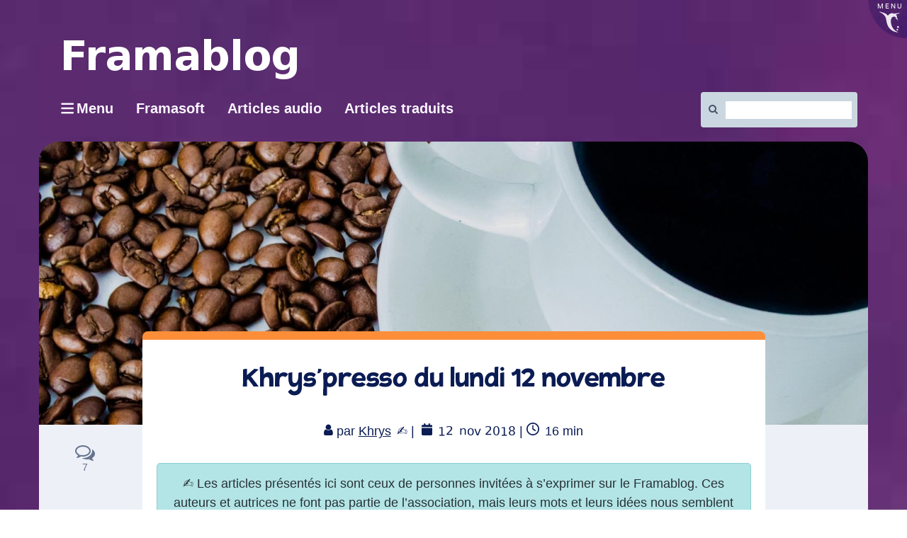

--- FILE ---
content_type: text/html; charset=UTF-8
request_url: https://framablog.org/2018/11/12/khryspresso-du-lundi-12-novembre/
body_size: 28737
content:
<!DOCTYPE html>
<html class="no-js" lang="fr-FR" itemscope itemtype="https://schema.org/BlogPosting" itemscope="itemscope" itemtype="https://schema.org/WebPage">
<head>
  <meta charset="UTF-8">
  <meta name="viewport" content="width=device-width, initial-scale=1.0">
  <meta http-equiv="X-UA-Compatible" content="IE=edge">
  <title>Khrys&rsquo;presso du lundi 12 novembre &#8211; Framablog</title>
<meta name='robots' content='max-image-preview:large' />
<link rel='preconnect' href='https://fonts.gstatic.com' crossorigin />
<link rel="alternate" type="application/rss+xml" title="Framablog &raquo; Flux" href="https://framablog.org/feed/" />
<link rel="alternate" type="application/rss+xml" title="Framablog &raquo; Flux des commentaires" href="https://framablog.org/comments/feed/" />
<link rel="alternate" type="application/rss+xml" title="Framablog &raquo; Khrys&rsquo;presso du lundi 12 novembre Flux des commentaires" href="https://framablog.org/2018/11/12/khryspresso-du-lundi-12-novembre/feed/" />
<link rel="alternate" title="oEmbed (JSON)" type="application/json+oembed" href="https://framablog.org/wp-json/oembed/1.0/embed?url=https%3A%2F%2Fframablog.org%2F2018%2F11%2F12%2Fkhryspresso-du-lundi-12-novembre%2F" />
<link rel="alternate" title="oEmbed (XML)" type="text/xml+oembed" href="https://framablog.org/wp-json/oembed/1.0/embed?url=https%3A%2F%2Fframablog.org%2F2018%2F11%2F12%2Fkhryspresso-du-lundi-12-novembre%2F&#038;format=xml" />
<style id='wp-img-auto-sizes-contain-inline-css' type='text/css'>
img:is([sizes=auto i],[sizes^="auto," i]){contain-intrinsic-size:3000px 1500px}
/*# sourceURL=wp-img-auto-sizes-contain-inline-css */
</style>
<style id='wp-block-library-inline-css' type='text/css'>
:root{--wp-block-synced-color:#7a00df;--wp-block-synced-color--rgb:122,0,223;--wp-bound-block-color:var(--wp-block-synced-color);--wp-editor-canvas-background:#ddd;--wp-admin-theme-color:#007cba;--wp-admin-theme-color--rgb:0,124,186;--wp-admin-theme-color-darker-10:#006ba1;--wp-admin-theme-color-darker-10--rgb:0,107,160.5;--wp-admin-theme-color-darker-20:#005a87;--wp-admin-theme-color-darker-20--rgb:0,90,135;--wp-admin-border-width-focus:2px}@media (min-resolution:192dpi){:root{--wp-admin-border-width-focus:1.5px}}.wp-element-button{cursor:pointer}:root .has-very-light-gray-background-color{background-color:#eee}:root .has-very-dark-gray-background-color{background-color:#313131}:root .has-very-light-gray-color{color:#eee}:root .has-very-dark-gray-color{color:#313131}:root .has-vivid-green-cyan-to-vivid-cyan-blue-gradient-background{background:linear-gradient(135deg,#00d084,#0693e3)}:root .has-purple-crush-gradient-background{background:linear-gradient(135deg,#34e2e4,#4721fb 50%,#ab1dfe)}:root .has-hazy-dawn-gradient-background{background:linear-gradient(135deg,#faaca8,#dad0ec)}:root .has-subdued-olive-gradient-background{background:linear-gradient(135deg,#fafae1,#67a671)}:root .has-atomic-cream-gradient-background{background:linear-gradient(135deg,#fdd79a,#004a59)}:root .has-nightshade-gradient-background{background:linear-gradient(135deg,#330968,#31cdcf)}:root .has-midnight-gradient-background{background:linear-gradient(135deg,#020381,#2874fc)}:root{--wp--preset--font-size--normal:16px;--wp--preset--font-size--huge:42px}.has-regular-font-size{font-size:1em}.has-larger-font-size{font-size:2.625em}.has-normal-font-size{font-size:var(--wp--preset--font-size--normal)}.has-huge-font-size{font-size:var(--wp--preset--font-size--huge)}.has-text-align-center{text-align:center}.has-text-align-left{text-align:left}.has-text-align-right{text-align:right}.has-fit-text{white-space:nowrap!important}#end-resizable-editor-section{display:none}.aligncenter{clear:both}.items-justified-left{justify-content:flex-start}.items-justified-center{justify-content:center}.items-justified-right{justify-content:flex-end}.items-justified-space-between{justify-content:space-between}.screen-reader-text{border:0;clip-path:inset(50%);height:1px;margin:-1px;overflow:hidden;padding:0;position:absolute;width:1px;word-wrap:normal!important}.screen-reader-text:focus{background-color:#ddd;clip-path:none;color:#444;display:block;font-size:1em;height:auto;left:5px;line-height:normal;padding:15px 23px 14px;text-decoration:none;top:5px;width:auto;z-index:100000}html :where(.has-border-color){border-style:solid}html :where([style*=border-top-color]){border-top-style:solid}html :where([style*=border-right-color]){border-right-style:solid}html :where([style*=border-bottom-color]){border-bottom-style:solid}html :where([style*=border-left-color]){border-left-style:solid}html :where([style*=border-width]){border-style:solid}html :where([style*=border-top-width]){border-top-style:solid}html :where([style*=border-right-width]){border-right-style:solid}html :where([style*=border-bottom-width]){border-bottom-style:solid}html :where([style*=border-left-width]){border-left-style:solid}html :where(img[class*=wp-image-]){height:auto;max-width:100%}:where(figure){margin:0 0 1em}html :where(.is-position-sticky){--wp-admin--admin-bar--position-offset:var(--wp-admin--admin-bar--height,0px)}@media screen and (max-width:600px){html :where(.is-position-sticky){--wp-admin--admin-bar--position-offset:0px}}

/*# sourceURL=wp-block-library-inline-css */
</style><style id='global-styles-inline-css' type='text/css'>
:root{--wp--preset--aspect-ratio--square: 1;--wp--preset--aspect-ratio--4-3: 4/3;--wp--preset--aspect-ratio--3-4: 3/4;--wp--preset--aspect-ratio--3-2: 3/2;--wp--preset--aspect-ratio--2-3: 2/3;--wp--preset--aspect-ratio--16-9: 16/9;--wp--preset--aspect-ratio--9-16: 9/16;--wp--preset--color--black: #000;--wp--preset--color--cyan-bluish-gray: #abb8c3;--wp--preset--color--white: #fff;--wp--preset--color--pale-pink: #f78da7;--wp--preset--color--vivid-red: #cf2e2e;--wp--preset--color--luminous-vivid-orange: #ff6900;--wp--preset--color--luminous-vivid-amber: #fcb900;--wp--preset--color--light-green-cyan: #7bdcb5;--wp--preset--color--vivid-green-cyan: #00d084;--wp--preset--color--pale-cyan-blue: #8ed1fc;--wp--preset--color--vivid-cyan-blue: #0693e3;--wp--preset--color--vivid-purple: #9b51e0;--wp--preset--color--virtue-primary: #2d5c88;--wp--preset--color--virtue-primary-light: #6c8dab;--wp--preset--color--very-light-gray: #eee;--wp--preset--color--very-dark-gray: #444;--wp--preset--gradient--vivid-cyan-blue-to-vivid-purple: linear-gradient(135deg,rgb(6,147,227) 0%,rgb(155,81,224) 100%);--wp--preset--gradient--light-green-cyan-to-vivid-green-cyan: linear-gradient(135deg,rgb(122,220,180) 0%,rgb(0,208,130) 100%);--wp--preset--gradient--luminous-vivid-amber-to-luminous-vivid-orange: linear-gradient(135deg,rgb(252,185,0) 0%,rgb(255,105,0) 100%);--wp--preset--gradient--luminous-vivid-orange-to-vivid-red: linear-gradient(135deg,rgb(255,105,0) 0%,rgb(207,46,46) 100%);--wp--preset--gradient--very-light-gray-to-cyan-bluish-gray: linear-gradient(135deg,rgb(238,238,238) 0%,rgb(169,184,195) 100%);--wp--preset--gradient--cool-to-warm-spectrum: linear-gradient(135deg,rgb(74,234,220) 0%,rgb(151,120,209) 20%,rgb(207,42,186) 40%,rgb(238,44,130) 60%,rgb(251,105,98) 80%,rgb(254,248,76) 100%);--wp--preset--gradient--blush-light-purple: linear-gradient(135deg,rgb(255,206,236) 0%,rgb(152,150,240) 100%);--wp--preset--gradient--blush-bordeaux: linear-gradient(135deg,rgb(254,205,165) 0%,rgb(254,45,45) 50%,rgb(107,0,62) 100%);--wp--preset--gradient--luminous-dusk: linear-gradient(135deg,rgb(255,203,112) 0%,rgb(199,81,192) 50%,rgb(65,88,208) 100%);--wp--preset--gradient--pale-ocean: linear-gradient(135deg,rgb(255,245,203) 0%,rgb(182,227,212) 50%,rgb(51,167,181) 100%);--wp--preset--gradient--electric-grass: linear-gradient(135deg,rgb(202,248,128) 0%,rgb(113,206,126) 100%);--wp--preset--gradient--midnight: linear-gradient(135deg,rgb(2,3,129) 0%,rgb(40,116,252) 100%);--wp--preset--font-size--small: 13px;--wp--preset--font-size--medium: 20px;--wp--preset--font-size--large: 36px;--wp--preset--font-size--x-large: 42px;--wp--preset--spacing--20: 0.44rem;--wp--preset--spacing--30: 0.67rem;--wp--preset--spacing--40: 1rem;--wp--preset--spacing--50: 1.5rem;--wp--preset--spacing--60: 2.25rem;--wp--preset--spacing--70: 3.38rem;--wp--preset--spacing--80: 5.06rem;--wp--preset--shadow--natural: 6px 6px 9px rgba(0, 0, 0, 0.2);--wp--preset--shadow--deep: 12px 12px 50px rgba(0, 0, 0, 0.4);--wp--preset--shadow--sharp: 6px 6px 0px rgba(0, 0, 0, 0.2);--wp--preset--shadow--outlined: 6px 6px 0px -3px rgb(255, 255, 255), 6px 6px rgb(0, 0, 0);--wp--preset--shadow--crisp: 6px 6px 0px rgb(0, 0, 0);}:where(.is-layout-flex){gap: 0.5em;}:where(.is-layout-grid){gap: 0.5em;}body .is-layout-flex{display: flex;}.is-layout-flex{flex-wrap: wrap;align-items: center;}.is-layout-flex > :is(*, div){margin: 0;}body .is-layout-grid{display: grid;}.is-layout-grid > :is(*, div){margin: 0;}:where(.wp-block-columns.is-layout-flex){gap: 2em;}:where(.wp-block-columns.is-layout-grid){gap: 2em;}:where(.wp-block-post-template.is-layout-flex){gap: 1.25em;}:where(.wp-block-post-template.is-layout-grid){gap: 1.25em;}.has-black-color{color: var(--wp--preset--color--black) !important;}.has-cyan-bluish-gray-color{color: var(--wp--preset--color--cyan-bluish-gray) !important;}.has-white-color{color: var(--wp--preset--color--white) !important;}.has-pale-pink-color{color: var(--wp--preset--color--pale-pink) !important;}.has-vivid-red-color{color: var(--wp--preset--color--vivid-red) !important;}.has-luminous-vivid-orange-color{color: var(--wp--preset--color--luminous-vivid-orange) !important;}.has-luminous-vivid-amber-color{color: var(--wp--preset--color--luminous-vivid-amber) !important;}.has-light-green-cyan-color{color: var(--wp--preset--color--light-green-cyan) !important;}.has-vivid-green-cyan-color{color: var(--wp--preset--color--vivid-green-cyan) !important;}.has-pale-cyan-blue-color{color: var(--wp--preset--color--pale-cyan-blue) !important;}.has-vivid-cyan-blue-color{color: var(--wp--preset--color--vivid-cyan-blue) !important;}.has-vivid-purple-color{color: var(--wp--preset--color--vivid-purple) !important;}.has-black-background-color{background-color: var(--wp--preset--color--black) !important;}.has-cyan-bluish-gray-background-color{background-color: var(--wp--preset--color--cyan-bluish-gray) !important;}.has-white-background-color{background-color: var(--wp--preset--color--white) !important;}.has-pale-pink-background-color{background-color: var(--wp--preset--color--pale-pink) !important;}.has-vivid-red-background-color{background-color: var(--wp--preset--color--vivid-red) !important;}.has-luminous-vivid-orange-background-color{background-color: var(--wp--preset--color--luminous-vivid-orange) !important;}.has-luminous-vivid-amber-background-color{background-color: var(--wp--preset--color--luminous-vivid-amber) !important;}.has-light-green-cyan-background-color{background-color: var(--wp--preset--color--light-green-cyan) !important;}.has-vivid-green-cyan-background-color{background-color: var(--wp--preset--color--vivid-green-cyan) !important;}.has-pale-cyan-blue-background-color{background-color: var(--wp--preset--color--pale-cyan-blue) !important;}.has-vivid-cyan-blue-background-color{background-color: var(--wp--preset--color--vivid-cyan-blue) !important;}.has-vivid-purple-background-color{background-color: var(--wp--preset--color--vivid-purple) !important;}.has-black-border-color{border-color: var(--wp--preset--color--black) !important;}.has-cyan-bluish-gray-border-color{border-color: var(--wp--preset--color--cyan-bluish-gray) !important;}.has-white-border-color{border-color: var(--wp--preset--color--white) !important;}.has-pale-pink-border-color{border-color: var(--wp--preset--color--pale-pink) !important;}.has-vivid-red-border-color{border-color: var(--wp--preset--color--vivid-red) !important;}.has-luminous-vivid-orange-border-color{border-color: var(--wp--preset--color--luminous-vivid-orange) !important;}.has-luminous-vivid-amber-border-color{border-color: var(--wp--preset--color--luminous-vivid-amber) !important;}.has-light-green-cyan-border-color{border-color: var(--wp--preset--color--light-green-cyan) !important;}.has-vivid-green-cyan-border-color{border-color: var(--wp--preset--color--vivid-green-cyan) !important;}.has-pale-cyan-blue-border-color{border-color: var(--wp--preset--color--pale-cyan-blue) !important;}.has-vivid-cyan-blue-border-color{border-color: var(--wp--preset--color--vivid-cyan-blue) !important;}.has-vivid-purple-border-color{border-color: var(--wp--preset--color--vivid-purple) !important;}.has-vivid-cyan-blue-to-vivid-purple-gradient-background{background: var(--wp--preset--gradient--vivid-cyan-blue-to-vivid-purple) !important;}.has-light-green-cyan-to-vivid-green-cyan-gradient-background{background: var(--wp--preset--gradient--light-green-cyan-to-vivid-green-cyan) !important;}.has-luminous-vivid-amber-to-luminous-vivid-orange-gradient-background{background: var(--wp--preset--gradient--luminous-vivid-amber-to-luminous-vivid-orange) !important;}.has-luminous-vivid-orange-to-vivid-red-gradient-background{background: var(--wp--preset--gradient--luminous-vivid-orange-to-vivid-red) !important;}.has-very-light-gray-to-cyan-bluish-gray-gradient-background{background: var(--wp--preset--gradient--very-light-gray-to-cyan-bluish-gray) !important;}.has-cool-to-warm-spectrum-gradient-background{background: var(--wp--preset--gradient--cool-to-warm-spectrum) !important;}.has-blush-light-purple-gradient-background{background: var(--wp--preset--gradient--blush-light-purple) !important;}.has-blush-bordeaux-gradient-background{background: var(--wp--preset--gradient--blush-bordeaux) !important;}.has-luminous-dusk-gradient-background{background: var(--wp--preset--gradient--luminous-dusk) !important;}.has-pale-ocean-gradient-background{background: var(--wp--preset--gradient--pale-ocean) !important;}.has-electric-grass-gradient-background{background: var(--wp--preset--gradient--electric-grass) !important;}.has-midnight-gradient-background{background: var(--wp--preset--gradient--midnight) !important;}.has-small-font-size{font-size: var(--wp--preset--font-size--small) !important;}.has-medium-font-size{font-size: var(--wp--preset--font-size--medium) !important;}.has-large-font-size{font-size: var(--wp--preset--font-size--large) !important;}.has-x-large-font-size{font-size: var(--wp--preset--font-size--x-large) !important;}
/*# sourceURL=global-styles-inline-css */
</style>

<style id='classic-theme-styles-inline-css' type='text/css'>
/*! This file is auto-generated */
.wp-block-button__link{color:#fff;background-color:#32373c;border-radius:9999px;box-shadow:none;text-decoration:none;padding:calc(.667em + 2px) calc(1.333em + 2px);font-size:1.125em}.wp-block-file__button{background:#32373c;color:#fff;text-decoration:none}
/*# sourceURL=/wp-includes/css/classic-themes.min.css */
</style>
<link rel='stylesheet' id='toc-screen-css' href='https://framablog.org/wp-content/plugins/table-of-contents-plus/screen.min.css?x99556&amp;ver=2411.1' type='text/css' media='all' />
<link rel='stylesheet' id='wikipedia-preview-link-style-css' href='https://framablog.org/wp-content/plugins/wikipedia-preview/libs/wikipedia-preview-link.css?x99556&amp;ver=1.17.0' type='text/css' media='all' />
<link rel='stylesheet' id='redux-extendify-styles-css' href='https://framablog.org/wp-content/plugins/worth-the-read/options/assets/css/extendify-utilities.css?x99556&amp;ver=4.4.5' type='text/css' media='all' />
<link rel='stylesheet' id='wtr-css-css' href='https://framablog.org/wp-content/plugins/worth-the-read/css/wtr.css?x99556&amp;ver=6.9' type='text/css' media='all' />
<link rel='stylesheet' id='wpfla-style-handle-css' href='https://framablog.org/wp-content/plugins/wp-first-letter-avatar/css/style.css?x99556&amp;ver=6.9' type='text/css' media='all' />
<link rel='stylesheet' id='virtue_theme-css' href='https://framablog.org/wp-content/themes/virtue/assets/css/virtue.css?x99556&amp;ver=3.4.14' type='text/css' media='all' />
<link rel='stylesheet' id='virtue_skin-css' href='https://framablog.org/wp-content/themes/virtue/assets/css/skins/default.css?x99556&amp;ver=3.4.14' type='text/css' media='all' />
<link rel='stylesheet' id='virtue_child-css' href='https://framablog.org/wp-content/themes/framavirtue/style.css?x99556&amp;ver=6.9' type='text/css' media='all' />
<script type="text/javascript" src="https://framablog.org/wp-includes/js/jquery/jquery.min.js?x99556&amp;ver=3.7.1" id="jquery-core-js"></script>

<!-- OG: 3.3.8 -->
<meta property="og:image" content="https://framablog.org/wp-content/uploads/2019/06/Coffee.jpg"><meta property="og:image:secure_url" content="https://framablog.org/wp-content/uploads/2019/06/Coffee.jpg"><meta property="og:image:width" content="1547"><meta property="og:image:height" content="1024"><meta property="og:image:alt" content="Coffee"><meta property="og:image:type" content="image/jpeg"><meta property="og:description" content="Comme chaque lundi, un coup d’œil dans le rétroviseur pour découvrir les informations que vous avez peut-être ratées la semaine dernière. Brave New World Oracle confirme les &quot;erreurs d&#039;acheminement&quot; du trafic Internet par China Telecom (zdnet.com - en anglais) La Chine peut apparemment désormais identifier les citoyens en fonction de leur façon de marcher (techcrunch.com..."><meta property="og:type" content="article"><meta property="og:locale" content="fr_FR"><meta property="og:site_name" content="Framablog"><meta property="og:title" content="Khrys&rsquo;presso du lundi 12 novembre"><meta property="og:url" content="https://framablog.org/2018/11/12/khryspresso-du-lundi-12-novembre/"><meta property="og:updated_time" content="2023-10-23T17:49:07+02:00">
<meta property="article:tag" content="Claviers invités"><meta property="article:tag" content="DRM"><meta property="article:tag" content="espionnage"><meta property="article:tag" content="Facebook"><meta property="article:tag" content="GAFAM"><meta property="article:tag" content="Internet"><meta property="article:tag" content="Revue de web"><meta property="article:tag" content="Surveillance"><meta property="article:tag" content="veille"><meta property="article:tag" content="webrevue"><meta property="article:published_time" content="2018-11-12T06:42:36+00:00"><meta property="article:modified_time" content="2023-10-23T15:49:07+00:00"><meta property="article:section" content="Veille"><meta property="article:author:first_name" content="Khrys"><meta property="article:author:last_name" content="H"><meta property="article:author:username" content="Khrys">
<meta property="twitter:partner" content="ogwp"><meta property="twitter:card" content="summary_large_image"><meta property="twitter:image" content="https://framablog.org/wp-content/uploads/2019/06/Coffee.jpg"><meta property="twitter:image:alt" content="Coffee"><meta property="twitter:title" content="Khrys&rsquo;presso du lundi 12 novembre"><meta property="twitter:description" content="Comme chaque lundi, un coup d’œil dans le rétroviseur pour découvrir les informations que vous avez peut-être ratées la semaine dernière. Brave New World Oracle confirme les &quot;erreurs..."><meta property="twitter:url" content="https://framablog.org/2018/11/12/khryspresso-du-lundi-12-novembre/"><meta property="twitter:label1" content="Reading time"><meta property="twitter:data1" content="15 minutes">
<meta itemprop="image" content="https://framablog.org/wp-content/uploads/2019/06/Coffee.jpg"><meta itemprop="name" content="Khrys&rsquo;presso du lundi 12 novembre"><meta itemprop="description" content="Comme chaque lundi, un coup d’œil dans le rétroviseur pour découvrir les informations que vous avez peut-être ratées la semaine dernière. Brave New World Oracle confirme les &quot;erreurs d&#039;acheminement&quot; du trafic Internet par China Telecom (zdnet.com - en anglais) La Chine peut apparemment désormais identifier les citoyens en fonction de leur façon de marcher (techcrunch.com..."><meta itemprop="datePublished" content="2018-11-12"><meta itemprop="dateModified" content="2023-10-23T15:49:07+00:00">
<meta property="profile:first_name" content="Khrys"><meta property="profile:last_name" content="H"><meta property="profile:username" content="Khrys">
<!-- /OG -->

<link rel="https://api.w.org/" href="https://framablog.org/wp-json/" /><link rel="alternate" title="JSON" type="application/json" href="https://framablog.org/wp-json/wp/v2/posts/14616" /><link rel="EditURI" type="application/rsd+xml" title="RSD" href="https://framablog.org/xmlrpc.php?rsd" />
<meta name="generator" content="WordPress 6.9" />
<link rel="canonical" href="https://framablog.org/2018/11/12/khryspresso-du-lundi-12-novembre/" />
<link rel='shortlink' href='https://framablog.org/?p=14616' />
<link rel="alternate" type="application/feed+json" title="Framablog &raquo; JSON Feed" href="https://framablog.org/feed/json/" />
<link rel="alternate" type="application/feed+json" title="Framablog &raquo; Khrys&rsquo;presso du lundi 12 novembre Comments Feed" href="https://framablog.org/2018/11/12/khryspresso-du-lundi-12-novembre/feed/json/" />
<meta name="generator" content="Redux 4.4.5" /><style type="text/css">.wtr-time-wrap{ 
	/* wraps the entire label */
	margin: 0 10px;

}
.wtr-time-number{ 
	/* applies only to the number */
	
}</style><meta name="fediverse:creator" content="@framasoft@framapiaf.org" /><style type="text/css">#logo {padding-top:25px;}#logo {padding-bottom:10px;}#logo {margin-left:0px;}#logo {margin-right:0px;}#nav-main {margin-top:40px;}#nav-main {margin-bottom:10px;}.headerfont, .tp-caption {font-family:Verdana, Geneva, sans-serif;}.topbarmenu ul li {font-family:Verdana, Geneva, sans-serif;}input[type=number]::-webkit-inner-spin-button, input[type=number]::-webkit-outer-spin-button { -webkit-appearance: none; margin: 0; } input[type=number] {-moz-appearance: textfield;}.quantity input::-webkit-outer-spin-button,.quantity input::-webkit-inner-spin-button {display: none;}.kad-hidepostauthortop, .postauthortop {display:none;}.product_item .product_details h5 {text-transform: none;}.product_item .product_details h5 {min-height:40px;}.entry-content p { margin-bottom:16px;}details {
  border: 1px solid #aaa;
  border-radius: 4px;
  padding: 0.5em 0.5em 0;
 cursor: pointer;
  background-color: #edf1f7;
  margin-bottom: 2em;
}
summary:hover {
background-color: #65658b;
color:#eee;
}

summary {
  font-weight: bold;
  margin: -0.5em -0.5em 0;
  padding: 0.5em;
  display: flow-root list-item;
}

details[open] {
  padding: 0.5em;
}

details[open] summary {
  border-bottom: 1px solid #aaa;
  margin-bottom: 0.5em;
}

#content .entry-content li {
  margin: 0 0 0.5rem;
}</style>		<style type="text/css" id="wp-custom-css">
			/*
Vous pouvez ajouter du CSS personnalisé ici.

Cliquez sur l’icône d’aide ci-dessous pour en savoir plus.
*/
.gras{
   font-weight: bold;
   text-indent:0;
   padding:0;
   border-style: none;
   font-size: 100px;
}		</style>
		<style id="wtr_settings-dynamic-css" title="dynamic-css" class="redux-options-output">.wtr-time-wrap{color:#CCCCCC;font-size:16px;}</style><style id="virtue-dynamic-css" title="dynamic-css" class="redux-options-output">header #logo a.brand,.logofont{font-family:Verdana, Geneva, sans-serif;line-height:40px;font-weight:400;font-style:normal;font-size:32px;}.kad_tagline{font-family:Verdana, Geneva, sans-serif;line-height:20px;font-weight:400;font-style:normal;color:#444444;font-size:14px;}.product_item .product_details h5{font-family:Lato;line-height:20px;font-weight:normal;font-style:700;font-size:16px;}h1{font-family:Verdana, Geneva, sans-serif;line-height:40px;font-weight:400;font-style:normal;font-size:38px;}h2{font-family:Verdana, Geneva, sans-serif;line-height:40px;font-weight:normal;font-style:normal;font-size:32px;}h3{font-family:Verdana, Geneva, sans-serif;line-height:40px;font-weight:400;font-style:normal;font-size:28px;}h4{font-family:Verdana, Geneva, sans-serif;line-height:40px;font-weight:400;font-style:normal;font-size:24px;}h5{font-family:Verdana, Geneva, sans-serif;line-height:24px;font-weight:700;font-style:normal;font-size:18px;}body{font-family:Verdana, Geneva, sans-serif;line-height:20px;font-weight:400;font-style:normal;font-size:14px;}#nav-main ul.sf-menu a{font-family:Verdana, Geneva, sans-serif;line-height:18px;font-weight:400;font-style:normal;font-size:12px;}#nav-second ul.sf-menu a{font-family:Verdana, Geneva, sans-serif;line-height:22px;font-weight:400;font-style:normal;font-size:18px;}.kad-nav-inner .kad-mnav, .kad-mobile-nav .kad-nav-inner li a,.nav-trigger-case{font-family:Verdana, Geneva, sans-serif;line-height:20px;font-weight:400;font-style:normal;font-size:16px;}</style></head>
	
	<body class="wp-singular post-template-default single single-post postid-14616 single-format-standard wp-embed-responsive wp-theme-virtue wp-child-theme-framavirtue veille boxed khryspresso-du-lundi-12-novembre">
        <script src="https://framasoft.org/nav/nav.js" async></script>
        <script src="https://framablog.org/wp-content/themes/framavirtue/framavirtue.js?x99556"></script>
	<div id="kt-skip-link"><a href="#content">Skip to Main Content</a></div>
	<div id="wrapper" class="container">
	<header class="banner headerclass" itemscope itemtype="https://schema.org/WPHeader">
	<div id="topbar" class="topclass">
	<div class="container">
		<div class="row">
			<div class="col-md-6 col-sm-6 kad-topbar-left">
				<div class="topbarmenu clearfix">
				<ul id="menu-barre-du-haut" class="sf-menu"><li  class=" menu-item-30166"><a href="https://framasoft.org"><span>Framasoft</span></a></li>
<li  class=" menu-item-11229"><a href="https://framatube.org/video-channels/framablog.audio/videos"><span>Articles audio</span></a></li>
</ul>				</div>
			</div><!-- close col-md-6 --> 
			<div class="col-md-6 col-sm-6 kad-topbar-right">
				<div id="topbar-search" class="topbar-widget">
					<form role="search" method="get" class="form-search" action="https://framablog.org/">
	<label>
		<span class="screen-reader-text">Rechercher :</span>
		<input type="text" value="" name="s" class="search-query" placeholder="Recherche">
	</label>
	<button type="submit" class="search-icon"><i class="icon-search"></i></button>
</form>				</div>
			</div> <!-- close col-md-6-->
		</div> <!-- Close Row -->
	</div> <!-- Close Container -->
</div>	<div class="container">
		<div class="row">
			<div class="col-md-6 clearfix kad-header-left">
				<div id="logo" class="logocase">
					<a class="brand logofont" href="https://framablog.org/">
													<div id="thelogo">
								<img src="https://framablog.org/wp-content/uploads/2015/01/framablog.png" alt="Framablog" width="329" height="57" class="kad-standard-logo" />
															</div>
												</a>
											<p class="kad_tagline belowlogo-text">... mais ce serait peut-être l'une des plus grandes opportunités manquées de notre époque si le logiciel libre ne libérait rien d'autre que du code</p>
									</div> <!-- Close #logo -->
			</div><!-- close logo span -->
			       
		</div> <!-- Close Row -->
		 
	</div> <!-- Close Container -->
	</header>
	<div class="wrap contentclass" role="document">

	<div id="content" class="container">
	<div class="row single-article" itemscope itemtype="https://schema.org/BlogPosting">
		<div class="main col-lg-9 col-md-8" role="main">
					<article class="post-14616 post type-post status-publish format-standard has-post-thumbnail hentry category-veille tag-claviers-invites tag-drm tag-espionnage tag-facebook tag-gafam tag-internet tag-revue-de-web tag-surveillance tag-veille tag-webrevue">
			<div class="meta_post_image" itemprop="image" itemscope itemtype="https://schema.org/ImageObject"><meta itemprop="url" content="https://framablog.org/wp-content/uploads/2019/06/Coffee.jpg"><meta itemprop="width" content="1547"><meta itemprop="height" content="1024"></div><div class="postmeta updated color_gray">
	<div class="postdate bg-lightgray headerfont">
		<meta itemprop="datePublished" content="2023-10-23T17:49:07+02:00">
		<span class="postday">12</span>
		Nov 2018	</div>
</div>				<header>

				<h1 class="entry-title" itemprop="name headline">Khrys&rsquo;presso du lundi 12 novembre</h1><div class="subhead">
    <span class="postauthortop author vcard">
    <i class="icon-user"></i> par  <span itemprop="author"><a href="https://framablog.org/author/khrys-h/" class="fn" rel="author">Khrys</a></span> |</span>
      
    <span class="postedintop"><i class="icon-folder-open"></i> Classé dans : <a href="https://framablog.org/category/veille/" rel="category tag">Veille</a></span>     <span class="kad-hidepostedin">|</span>
    <span class="postcommentscount">
    <i class="icon-comments-alt"></i> 7    </span>
</div>				
				</header>

				<div class="entry-content" itemprop="articleBody">
					<span class="wtr-time-wrap before-content"><p class="text-right"><span class="label label-default"><i class="fa fa-clock-o" aria-hidden="true"> </i><span class="sr-only">Temps de lecture</span> <span class="wtr-time-number">16</span> min</span></p></span><div id="wtr-content" 
	    	data-bg="#FFFFFF" 
	    	data-fg="#6a5687" 
	    	data-width="5" 
	    	data-mute="" 
	    	data-fgopacity="0.75" 
	    	data-mutedopacity="0.5" 
	    	data-placement="top" 
	    	data-placement-offset="0" 
	    	data-content-offset="0" 
	    	data-placement-touch="top" 
		    data-placement-offset-touch="0" 
	    	data-transparent="1" 
	    	data-shadow="1" 
	    	data-touch="1" 
	    	data-non-touch="1" 
	    	data-comments="" 
	    	data-commentsbg="#ffcece" 
	    	data-location="page" 
	    	data-mutedfg="#b49cd9" 
	    	data-endfg="#f44813" 
	    	data-rtl="" 
	    	><span class="Z3988" title="ctx_ver=Z39.88-2004&amp;rft_val_fmt=info%3Aofi%2Ffmt%3Akev%3Amtx%3Adc&amp;rfr_id=info%3Asid%2Focoins.info%3Agenerator&amp;rft.type=&amp;rft.format=text&amp;rft.title=Khrys&#039;presso du lundi 12 novembre&amp;rft.source=Framablog&amp;rft.date=2018-11-12&amp;rft.identifier=https://framablog.org/2018/11/12/khryspresso-du-lundi-12-novembre/&amp;rft.language=English&amp;rft.subject=Claviers invités&amp;rft.subject=Internet et société&amp;rft.subject=Libr&#039;en Vrac&amp;rft.subject=Libre Veille&amp;rft.au=Chris H"></span><p>Comme chaque lundi, un coup d’œil dans le rétroviseur pour découvrir les informations que vous avez peut-être ratées la semaine dernière.</p>
<p><span id="more-14616"></span></p>
<hr />
<h2 id="brave-new-world">Brave New World</h2>
<ul>
<li><a href="https://www.zdnet.com/article/oracle-confirms-china-telecom-internet-traffic-misdirections/">Oracle confirme les «&#160;erreurs d&rsquo;acheminement&#160;» du trafic Internet par China Telecom</a> (zdnet.com &#8211; en anglais)</li>
<li><a href="https://techcrunch.com/2018/11/07/china-can-apparently-now-identify-citizens-based-on-the-way-they-walk/">La Chine peut apparemment désormais identifier les citoyens en fonction de leur façon de marcher</a> (techcrunch.com &#8211; en anglais)<br />
<blockquote><p><em>La technologie de «&#160;reconnaissance de démarche&#160;» (gait recognition) est déjà utilisée par la police à Pékin et à Shanghai, où elle permet d&rsquo;identifier des individus même lorsque leur visage est caché ou que leur dos est tourné, selon un <a href="https://apnews.com/bf75dd1c26c947b7826d270a16e2658a">rapport de l&rsquo;Associated Press</a>. Cette technologie a été mise au point par la startup chinoise Watrix, qui a récemment obtenu un financement de 14,5 millions de dollars pour poursuivre le développement de ses systèmes. Le PDG Huang Yongzhen a déclaré à l&rsquo;Associated Press qu&rsquo;il était possible d&rsquo;identifier des individus jusqu&rsquo;à 50 mètres, ce qui, en conjonction avec la technologie de reconnaissance faciale existante, pouvait aider la police et les systèmes de surveillance à fonctionner plus efficacement dans les zones très fréquentées.</em></p></blockquote>
</li>
<li><a href="https://www.scmp.com/news/china/science/article/2172141/chinas-brightest-children-are-being-recruited-develop-ai-killer">Les enfants les plus brillants de Chine sont recrutés pour développer des «&#160;robots tueurs&#160;» autonomes</a> (scmp.com &#8211; en anglais)<br />
<blockquote><p><em>La Chine est en concurrence avec les États-Unis et d&rsquo;autres pays dans la course au développement d&rsquo;applications mortelles en intelligence artificielle &#8211; des sous-marins nucléaires dotés de puces à auto-apprentissage aux robots microscopiques qui peuvent se glisser dans les vaisseaux sanguins humains [&#8230;] “Il s&rsquo;agit du premier programme universitaire au monde conçu pour encourager agressivement et stratégiquement la prochaine génération à penser, concevoir et déployer l&rsquo;intelligence artificielle pour la recherche et l&rsquo;utilisation militaires” Alors que les États-Unis avaient des programmes similaires, tels que ceux de la Defence Advanced Research Projects Agency, ils fonctionnaient dans le plus grand secret et n&#8217;employaient que la crème des scientifiques confirmés.</em></p></blockquote>
</li>
<li><a href="https://usbeketrica.com/article/internet-comment-la-chine-et-l-autoritarisme-menacent-nos-libertes">Internet&#160;: comment la Chine et l&rsquo;autoritarisme menacent nos libertés</a> (usbeketrica.com)</li>
<li><a href="https://www.theguardian.com/world/2018/nov/10/autonomous-drones-that-decide-who-they-kill-britain-funds-research">La Grande-Bretagne finance une recherche sur des drones qui décident eux-mêmes qui ils tuent, selon un rapport</a> (theguardian.com &#8211; en anglais)</li>
<li><a href="https://www.eff.org/deeplinks/2018/11/sopaau-australia-testbed-worlds-most-extreme-copyright-blocks">SOPA.au&#160;: l&rsquo;Australie, banc d&rsquo;essai des blocages liés au droit d&rsquo;auteur les plus extrêmes au monde</a> (eff.org &#8211; en anglais)</li>
<li><a href="https://www.eff.org/deeplinks/2018/10/open-access-law-california">Le libre accès, c&rsquo;est la loi en Californie&#160;!</a> (eff.org &#8211; en anglais)<br />
<blockquote><p><em>La meilleure façon de maximiser l&rsquo;intérêt public de la recherche financée par l&rsquo;État est de la publier dans une revue en libre accès, afin que tout le monde puisse la lire gratuitement le jour même de sa publication &#8211; idéalement sous une licence libre qui permet à quiconque de l&rsquo;adapter et de la republier.<br />
Les opposants au libre accès prétendent parfois que la publication libre nuit à la réputation des chercheurs, mais de plus en plus, on constate exactement le contraire&#160;: en effet, certaines des découvertes les plus importantes de l&rsquo;ère moderne ont été publiées dans des revues en accès libre.</em></p></blockquote>
</li>
<li><a href="https://www.theguardian.com/technology/2018/nov/05/tim-berners-lee-launches-campaign-to-save-the-web-from-abuse">Tim Berners-Lee lance une campagne pour sauver le web des abus</a> (eff.org &#8211; en anglais) &#8211; voir aussi&#160;: <a href="https://www.theregister.co.uk/2018/11/05/save_the_internet_hippie_manifesto/">La Web Foundation lance un manifeste hippie de l&rsquo;Internet&#160;: «&#160;Nous avons perdu le contrôle de nos données, elles sont utilisées contre nous&#160;»</a> (theregister.co.uk &#8211; en anglais)</li>
<li><a href="https://www.engadget.com/2018/11/05/supreme-court-declines-to-hear-net-neutrality-case/">La Cour Suprême n&rsquo;entendra pas d&rsquo;appel au sujet des règles de neutralité du net de l&rsquo;ère Obama</a> (engadget.com &#8211; en anglais) &#8211; voir aussi&#160;: <a href="https://techcrunch.com/2018/11/05/supreme-court-denies-broadband-industry-petition-to-scrub-favorable-net-neutrality-court-decision-from-history/">La Cour Suprême rejette une requête de l&rsquo;industrie de l&rsquo;internet haut débit visant à annuler une décision favorable à la neutralité du net</a> (techcrunch.com &#8211; en anglais)</li>
<li><a href="https://eu.greatfallstribune.com/story/news/2018/11/08/microsoft-launch-airband-initiative-montana/1934154002/">Microsoft a l&rsquo;intention de fournir Internet dans les zones rurales du Montana</a> (greatfallstribune.com &#8211; en anglais)</li>
<li><a href="https://motherboard.vice.com/en_us/article/kzvejx/voting-machine-manual-instructed-election-officials-to-use-weak-passwords">Le manuel des machines de vote recommande aux fonctionnaires électoraux d&rsquo;utiliser des mots de passe faibles</a> (motherboard.vice.com &#8211; en anglais)<br />
<img fetchpriority="high" decoding="async" class="aligncenter" src="https://framablog.org/wp-content/uploads/2018/11/Vote.png" alt="Un personnage dit " width="836" height="408" /></li>
<li><a href="https://boingboing.net/2018/11/04/no-password-required-in-ky.html">Les systèmes de vote du Wisconsin et du Kentucky fonctionnent par FTP. Sérieux&#8230;</a> (boingboing.net &#8211; en anglais)</li>
<li><a href="https://www.theatlantic.com/ideas/archive/2018/11/voting-machines/575044/">Machines de vote&#160;: l&#8217;embarras des pépins</a> (theatlantic.com &#8211; en anglais)</li>
<li><a href="https://www.numerama.com/politique/437035-une-video-de-donald-trump-est-tellement-raciste-que-fox-news-et-facebook-la-censurent-mais-pas-twitter.html">Une vidéo de Donald Trump est tellement raciste que Fox News et Facebook la censurent, mais pas Twitter</a> (numerama.com)</li>
<li><a href="https://www.nytimes.com/2018/11/08/opinion/sunday/criminal-justice-reforms-race-technology.html">Les récentes réformes de la justice pénale aux US contiennent les germes d&rsquo;un système effrayant d&rsquo; «&#160;e-carceration&#160;»</a> (nytimes.com &#8211; en anglais)<br />
<blockquote><p><em>“Il est tentant de croire que les ordinateurs seront neutres et objectifs, mais les algorithmes ne sont rien de plus que des opinions incorporées dans des mathématiques.”<br />
Il peut être plus difficile de contester ces algorithmes biaisés que de contester la discrimination de la part de la police, des procureurs ou des juges. De nombreux algorithmes sont des secrets d&rsquo;entreprise farouchement gardés. Et ceux qui sont transparents &#8211; ceux dont on peut lire le code &#8211; n&rsquo;ont pas fait l&rsquo;objet d&rsquo;un audit public, il est donc impossible de savoir à quel point ils se trompent davantage avec les personnes de couleur.<br />
Même si vous avez la chance d&rsquo;être «&#160;libéré&#160;» d&rsquo;une prison de briques et de mortier grâce à un algorithme informatique, un dispositif de surveillance coûteux sera probablement enchaîné à votre cheville &#8211; un dispositif de suivi GPS fourni par une entreprise privée qui peut vous facturer environ 300 $ par mois en frais de location imposés. Vos zones de déplacement autorisées peuvent rendre difficile ou impossible d&rsquo;obtenir ou de conserver un emploi, d&rsquo;étudier, de prendre soin de vos enfants ou de rendre visite à des membres de votre famille, ce qui vous condamne à une prison numérique en plein air, qui ne peut s&rsquo;étendre au-delà de votre maison, votre pâté de maison ou votre quartier. Un seul faux pas (ou un mauvais fonctionnement du dispositif de repérage GPS) et les policiers seront à votre porte d&rsquo;entrée, à votre lieu de travail, n&rsquo;importe où ils vous trouveront &#8211; pour vous renvoyer direct en prison. Qui profite de ce système&#160;? Les sociétés privées.[&#8230;] Qui en est le perdant&#160;? Quasiment tout le monde.</em></p></blockquote>
</li>
<li><a href="https://motherboard.vice.com/en_us/article/j53ba3/facial-recognition-school-surveillance-v25n3">Faire face à la surveillance high-tech des écoles de demain</a> (motherboard.vice.com &#8211; en anglais)<br />
<blockquote><p><em>En théorie, afin d&rsquo;éviter qu&rsquo;un élève de couleur soit identifié par erreur comme un criminel, par exemple, il faut que la personne se trouvant en salle de contrôle confirme que la correspondance est bien correcte et non un faux positif. Ce n&rsquo;est peut-être pas aussi évident en pratique &#8211; surtout si l&rsquo;agent de sécurité est blanc de peau &#8211; et ce qui se passe une fois que le système déclenche une alerte est laissé à la discrétion de chaque école.[&#8230;]
«&#160;Les élèves devraient penser à l&rsquo;école comme un lieu accueillant pour apprendre.&#160;»[&#8230;] «&#160;Ils ne devraient pas avoir à s&rsquo;inquiéter du fait que le moindre de leurs mouvements s&rsquo;avère surveillé et que leurs photos se retrouvent dans une sorte de base de données des forces de l&rsquo;ordre ou de l&rsquo;immigration juste parce qu&rsquo;ils ont décidé de venir à l&rsquo;école aujourd&rsquo;hui.&#160;»</em></p></blockquote>
</li>
<li><a href="https://www.zdnet.fr/actualites/les-derives-du-couple-infernal-big-data-et-politique-39876241.htm">Les dérives du couple infernal Big data et politique</a> (zdnet.fr)</li>
<li><a href="https://www.nextinpact.com/brief/vie-privee---privacy-international-attaque-sept-societes--dont-criteo-et-oracle--en-europe-6422.htm">Vie privée&#160;: Privacy International attaque sept sociétés (dont Criteo et Oracle) en Europe</a> (nextinpact.com)</li>
<li><a href="https://www.commondreams.org/news/2018/11/01/global-internet-freedom-plummets-governments-use-censorship-and-surveillance-quash">La liberté de l&rsquo;Internet mondial s&rsquo;effondre alors que les gouvernements recourent à la censure et à la surveillance pour étouffer les dissidences</a> (commondreams.org &#8211; en anglais)</li>
<li><a href="https://www.hackersrepublic.org/outils/social-engineering-des-methodes-toujours-plus-ludiques">Social engineering&#160;: des méthodes toujours plus ludiques</a> (hackersrepublic.org)<br />
<img decoding="async" class="aligncenter" src="https://framablog.org/wp-content/uploads/2018/11/Marre.png" alt="Un personnage faisant la tête dit : qu'est-ce qu'on se marre" width="413" height="404" /></li>
<li><a href="https://usbeketrica.com/article/un-smartphone-et-un-reseau-wifi-suffisent-pour-voir-derriere-un-mur">Un smartphone et un réseau Wi-Fi suffisent pour vous espionner derrière un mur</a> (usbeketrica.com)</li>
<li><a href="https://www.alternatives-economiques.fr/inde-developpement-economique-perpetue-lelimination-femmes/00086713">En Inde, le développement économique perpétue l’élimination des femmes</a> (alternatives-economiques.fr)</li>
<li><a href="https://www.theguardian.com/environment/2018/nov/04/childhood-obesity-linked-to-air-pollution-from-vehicles">L&rsquo;obésité infantile liée à la pollution de l&rsquo;air par les voitures</a> (theguardian.com &#8211; en anglais)</li>
<li><a href="https://www.theverge.com/2018/11/7/18073346/free-music-archive-closing-wfmu-creative-commons-cheyenne-hohman">La Free Music Archive ferme ses portes ce mois-ci</a> (theverge.com &#8211; en anglais)</li>
</ul>
<h2 id="spécial-france">Spécial France</h2>
<ul>
<li><a href="https://www.sciencesetavenir.fr/high-tech/robot/une-ong-appelle-macron-a-interdire-les-robots-tueurs_129258">Human Rights Watch demande à Emmanuel Macron d&rsquo;interdire les robots tueurs</a> (sciencesetavenir.fr) &#8211; voir aussi&#160;: <a href="https://information.tv5monde.com/info/intelligence-artificielle-les-robots-tueurs-peuvent-ils-echapper-notre-controle-270271">Intelligence artificielle&#160;: les robots tueurs peuvent-ils échapper à notre contrôle&#160;?</a> (tv5monde.com)</li>
<li><a href="https://abonnes.lemonde.fr/idees/article/2018/11/06/l-etat-de-droit-mute-doucement-vers-une-forme-ultra-securitaire_5379355_3232.html">«&#160;L’État de droit mute doucement vers une forme ultra-sécuritaire&#160;»</a><br />
<blockquote><p>Concept fondateur du droit public moderne, la fiction juridique qu’est l’État de droit traduit une certaine vision du pouvoir qui apparaît comme inhérente à la conception libérale de l’organisation politique&#160;: donnant à voir un pouvoir limité parce que régi par des règles, il implique que les gouvernants ne soient pas placés au-dessus des lois, mais exercent une fonction encadrée par le droit. La notion peut aussi se définir par opposition à l’État policier, caractérisé par le pouvoir discrétionnaire de l’administration.<br />
Or, à y regarder de plus près, une répartition inédite du pouvoir prend actuellement forme cristallisée autour de la capacité à collecter et exploiter les métadonnées. Matérialisée par l’apparition de deux pôles, l’un économique, l’autre sécuritaire, articulés autour d’un projet commun tacite de surveillance. C’est autour de ce phénomène que les luttes de pouvoir se concentrent désormais et que la relation des surveillants, État et plates-formes géantes, se dessine face aux surveillés.<br />
En dépit de leurs postures officielles en apparence divergentes, ces deux pôles d’un nouveau genre se positionnent sur un même continuum porté par une vision du monde cohérente où souveraineté algorithmique et souveraineté territoriale se compléteraient, où le «&#160;capitalisme de surveillance&#160;» irriguerait à la fois les intérêts publics et privés. Les termes initiaux du contrat social «&#160;liberté contre sécurité&#160;» glissent sans grande résistance vers la formulation «&#160;liberté contre sécurité contre vie privée&#160;» articulée autour d’un régime de vérité contemporain qui pose comme postulat que plus nous possédons de données, plus nous nous rapprochons avec précision de la «&#160;vérité&#160;».<br />
Ce transfert d’une partie de la souveraineté de l’État le pousse à renforcer ses prérogatives en termes de souveraineté territoriale pour mieux s’auto-légitimer au regard du peuple. Par nécessité de survie, l’État de droit mute doucement vers une forme ultra-sécuritaire.<br />
Dès lors, à ce nouveau régime de vérité est assorti un discours dominant formalisé autour d’une rhétorique du repli, de la peur, de la menace, de la lutte antiterroriste. Légitimant ainsi la collecte massive de données et les dispositifs de surveillance généralisée qu’ils soient en réalité à des fins marchandes ou sécuritaires.<br />
Le péril démocratique est aggravé par les systèmes de prédiction algorithmique. Ainsi, nul n’échappera à la surveillance et son corollaire la prédictibilité, ultime stratégie de neutralisation de l’incertitude. Car dans ce monde en réseau, c’est bien l’incertitude qui devient la hantise du pouvoir. La police et la justice interviennent désormais de façon prédictive et préventive avant le crime même. Pour être puni, il n’est plus nécessaire de commettre un crime mais de risquer de le commettre. Par cet impératif sécuritaire, nous risquons de faire face à une justice pénale sans crime qui nous considérerait tous coupables parce que tous potentiellement dangereux.</p></blockquote>
<p><img decoding="async" class="aligncenter" src="https://framablog.org/wp-content/uploads/2018/11/Police.png" alt="Un policier dit " width="805" height="483" /></li>
<li><a href="https://www.lemonde.fr/politique/article/2018/11/10/pour-debusquer-les-fraudeurs-le-fisc-va-experimenter-la-surveillance-des-reseaux-sociaux_5381841_823448.html">Pour débusquer les fraudeurs, le fisc va expérimenter la surveillance des réseaux sociaux</a> (lemonde.fr)</li>
<li><a href="https://www.lemonde.fr/pixels/article/2018/11/09/donnees-personnelles-facebook-vise-par-une-action-de-groupe-en-france_5381450_4408996.html">Données personnelles&#160;: action de groupe contre Facebook en France</a> (lemonde.fr)</li>
<li><a href="https://www.laquadrature.net/fr/technopolice_cnil">Smart Cities sécuritaires&#160;: la CNIL forfait&#160;?</a> (laquadrature.net)</li>
<li><a href="https://www.numerama.com/politique/438018-la-cnil-avertit-une-nouvelle-entreprise-qui-vous-geolocalise-sans-consentement-pour-cibler-de-la-publicite.html">La CNIL avertit une nouvelle entreprise qui vous géolocalise sans consentement pour cibler de la publicité</a> (numerama.com)</li>
<li><a href="https://www.zdnet.fr/actualites/ardeche-apres-l-arcep-les-elus-locaux-montent-au-creneau-sur-le-reseau-cuivre-39876133.htm">Ardèche&#160;: après l’Arcep, les élus locaux montent au créneau sur le réseau cuivre</a> (zdnet.fr)</li>
<li><a href="https://www.alternatives-economiques.fr//donnees-de-sante-un-gisement-convoite/00086895">Les données de santé, un gisement convoité</a> (alternatives-economiques.fr)<br />
<blockquote><p>Imaginons qu’un recruteur ait devant lui deux candidats aux qualités professionnelles équivalentes, mais qu’il sache que le premier a dans le passé été sujet à des incidents cardiaques et non le second&#8230; Imaginons un bailleur social qui puisse choisir ses locataires en fonction de leur état de santé&#8230; Imaginons qu’un banquier sollicité pour un emprunt, déjà en droit légalement de connaître de notre situation médicale passée et présente, puisse de surcroît accéder au profil génétique du demandeur et que celui-ci révèle une forte probabilité de développer un cancer&#8230; Imaginons un assureur qui calculerait ses primes d’assurance en fonction de l’état de santé de ses clients ou qui, tout simplement, exclurait les clients à la santé jugée trop fragile…<br />
Même si ces pratiques sont totalement illégales aujourd’hui en France, ces risques ne sont pas théoriques, loin s’en faut. Pour s’en convaincre il suffit de regarder du côté des assureurs. À défaut d’accéder aux données de santé proprement dites, ils utilisent les données dites de «&#160;bien-être&#160;», issues de nos objets connectés (pèse-personne, montre&#8230;), qui en disent déjà long sur notre état général. Ainsi, l’assureur américain John Hancock Financial Services propose à ses clients désireux d’acheter une assurance-vie une réduction de cotisation s’ils acceptent de faire régulièrement de l’exercice physique et de l’évaluer à l’aide d’un appareil connecté. En France, Axa avait expérimenté une démarche similaire en 2014, proposant des chèques cadeaux à ses clients qui acceptaient de marcher un certain nombre de pas par jour et de surveiller cette activité avec un appareil de la marque Withings. Tout cela bien entendu au nom de l’encouragement à une vie saine et à la réduction des risques sanitaires.</p></blockquote>
</li>
<li><a href="https://www.bfmtv.com/societe/attention-les-sirenes-du-premier-mercredi-du-mois-changent-d-horaire-1560729.html">Attention, les sirènes du premier mercredi du mois changent d&rsquo;horaire</a> (bfmtv.com)</li>
<li><a href="https://www.lesechos.fr/finance-marches/banque-assurances/0600068055198-les-banques-bientot-privees-de-sms-pour-securiser-les-paiements-en-ligne-2219457.php">Les banques bientôt privées de SMS pour sécuriser les paiements en ligne</a> (lesechos.fr)</li>
<li><a href="https://www.lepoint.fr/societe/enlysee-la-boutique-parodique-recolte-30-000-euros-pour-des-associations-02-11-2018-2268001_23.php">«&#160;Enlysée&#160;»&#160;: la boutique parodique récolte 30 000 euros pour des associations</a> (lepoint.fr)</li>
</ul>
<h2 id="spécial-gafam">Spécial GAFAM</h2>
<ul>
<li><a href="https://www.zdnet.fr/actualites/europe-pourquoi-la-taxe-gafa-ne-passera-pas-l-hiver-39876065.htm">Europe&#160;: pourquoi la taxe GAFA ne passera pas l&rsquo;hiver</a> (zdnet.fr)</li>
<li><a href="https://abonnes.lemonde.fr/argent/article/2018/11/09/comment-les-gafam-se-lancent-a-la-conquete-de-l-immobilier_5380952_1657007.html">Comment les Gafam se lancent à la conquête de l’immobilier</a> (lemonde.fr)<br />
<blockquote><p>«&#160;On sait qu’Amazon s’intéresse à l’assurance. Ils se sont lancés fin janvier sur l’assurance santé et chercheraient à investir celui de l’habitation&#160;»[&#8230;] Il n’est ainsi pas impossible de voir demain une assurance habitation Amazon dont les tarifs pourraient dépendre des objets connectés de la même marque, présents pour sécuriser le logement. Une idée pas si folle à en croire la dernière étude du cabinet Bain &amp; Company, qui révèle que 52&#160;% des Français et 80&#160;% des millennials se déclarent prêts à souscrire une assurance auprès d’un nouvel entrant sur le marché, comme les Gafam.</p></blockquote>
</li>
<li><a href="https://motherboard.vice.com/en_us/article/bjexb5/amazon-is-kicking-all-unauthorized-apple-refurbishers-off-the-site">Amazon vire tous les revendeurs Apple non autorisés de l&rsquo;Amazon Marketplace</a> (motherboard.vice.com &#8211; en anglais)</li>
<li><a href="https://www.theatlantic.com/technology/archive/2018/10/amazon-selling-machine/574045/">Amazon, la machine à vendre</a> (theatlantic.com &#8211; en anglais)</li>
<li><a href="https://www.numerama.com/tech/437919-amazon-ne-renoncera-pas-a-fournir-son-outil-de-reconnaissance-faciale-aux-autorites.html">Amazon ne renoncera pas à fournir son outil de reconnaissance faciale aux autorités</a> (numerama.com)</li>
<li><a href="https://www.clubic.com/application-mobile/whatsapp/actualite-847038-publicite-statuts-whatsapp.html">La publicité arrive dans vos statuts Whatsapp</a> (clubic.com)</li>
<li><a href="https://www.zdnet.fr/blogs/watch-it/exode-de-facebook-les-jeunes-quittent-le-navire-39876017.htm">Exode de Facebook. Les jeunes quittent le navire&#160;?</a> (zdnet.fr)</li>
<li><a href="https://techcrunch.com/2018/11/07/wheres-the-accountability-facebook/">Facebook, quand nous rendras-tu des comptes&#160;?</a> (techcrunch.com &#8211; en anglais)</li>
<li><a href="https://www.clubic.com/pro/technologie-et-politique/actualite-847171-2024-risque-ressembler-livre-1984-president-microsoft.html">2024 risque de ressembler au livre 1984 d&rsquo;Orwell, selon le président de Microsoft</a> (clubic.com)<br />
<img decoding="async" src="https://framablog.org/wp-content/uploads/2018/11/Crosoft.png" alt="Un personnage dit : euh rappelle-moi, Cortana c'est bien Microsoft ? Un autre répond : yep. L'autre relance : il ne nous prendrait pas un peu pour des nouilles, le prés ? L'autre répond : si. Passez-moi un marteau." /></li>
<li><a href="https://www.zdnet.fr/actualites/l-echec-de-windows-as-a-service-microsoft-garde-ses-clients-dans-l-ignorance-39876253.htm">L&rsquo;échec de Windows-as-a-service&#160;: Microsoft garde ses clients dans l&rsquo;ignorance</a> (zdnet.fr)</li>
</ul>
<h2 id="et-cette-semaine-on-soutient...">Et cette semaine, on soutient&#8230;</h2>
<ul>
<li><a href="https://soutenir.framasoft.org">Framasoft</a>&#160;: vous ne connaissez peut-être pas encore tout, alors voici <a href="https://degooglisons-internet.org/fr/list/">une page présentant tous les services</a>. La maintenance et la pérennité de ces services ne sont pas gratuites, et Framasoft fonctionne presque exclusivement avec vos dons, déductibles à 66&#160;% de vos impôts donc pensez à les soutenir&#160;!&#160;!&#160;!</li>
<li><a href="https://don.laquadrature.net/">La Quadrature du Net</a>, et pour cela, si on est en région parisienne, on peut se rendre à la soirée de lancement de la campagne de dons qui aura lieu jeudi 15 novembre à partir de 19h à La Maison du Libre et des Communs (La Paillasse, 226 rue Saint-Denis, Paris)</li>
</ul>
<h2 id="les-lectures-de-la-semaine">Les lectures de la semaine</h2>
<ul>
<li><a href="https://scinfolex.com/2018/11/06/survivre-dans-les-ruines-numeriques-du-capitalisme/">Survivre dans les ruines (numériques) du capitalisme</a> (scinfolex.com)</li>
<li><a href="http://internetactu.blog.lemonde.fr/2018/11/09/de-limbrication-algorithmique/">De l’imbrication algorithmique</a> (blog.lemonde.fr)</li>
<li><a href="https://medium.com/s/story/i-am-a-computer-scientist-and-i-am-here-to-tell-you-to-never-trust-a-computer-with-anything-5a506c470d64">Je suis informaticien. Voici pourquoi vous ne devriez jamais faire confiance à un ordinateur. Surtout quand il s&rsquo;agit de voter.</a> (medium.com &#8211; en anglais)</li>
<li><a href="https://arstechnica.com/tech-policy/2018/11/blockchain-based-elections-would-be-a-disaster-for-democracy/">Des élections basées sur la blockchain seraient désastreuses pour la démocratie</a> (arstechnica.com &#8211; en anglais)</li>
<li><a href="https://hackernoon.com/nobody-is-immune-to-ads-7142a4245c2c">La pub, ça marche. Quoi que vous en pensiez</a> (hackernoon.com &#8211; en anglais)</li>
<li><a href="https://www.newyorker.com/magazine/2018/11/12/why-doctors-hate-their-computers">Pourquoi les médecins haïssent leurs ordinateurs</a> (newyorker.com &#8211; en anglais)<br />
<blockquote><p><em>Les notes manuscrites des médecins étaient brèves et précises, mais avec les ordinateurs, le raccourci consiste à coller des blocs entiers d&rsquo;information &#8211; un rapport d&rsquo;imagerie complet de deux pages, par exemple &#8211; plutôt que de sélectionner les détails pertinents. [&#8230;] Le logiciel «&#160;a créé ce monstre massif d&rsquo;incompréhension&#160;».</em></p></blockquote>
</li>
<li><a href="https://www.occrp.org/en/61-ccblog/8822-encryption-a-godsend-to-all-who-seek-privacy-even-criminals">Chiffrement&#160;: une aubaine pour tous ceux qui recherchent l&rsquo;intimité, même les criminels</a> (occrp.org &#8211; en anglais)</li>
<li><a href="https://www.sodifrance.fr/blog/lhistoire-de-la-creation-de-linux/">L&rsquo;histoire de la création de Linux</a> (sodifrance.fr)</li>
</ul>
<h2 id="les-bdsgraphiquesphotos-de-la-semaine">Les BDs/graphiques/photos de la semaine</h2>
<ul>
<li><a href="https://mamot.fr/system/media_attachments/files/002/306/291/original/59fc67f1a8c897d4.jpeg?1541434931">Repas</a></li>
<li><a href="https://mamot.fr/system/media_attachments/files/002/306/871/original/5e616225f6775e10.jpeg?1541440809">La publicité nous veut-elle du bien&#160;?</a></li>
<li><a href="https://mamot.fr/system/media_attachments/files/002/320/943/original/ad05796cf8a3baf9.jpg?1541610698">Pour filles ou pour garçons&#160;?</a></li>
<li><a href="https://mamot.fr/system/media_attachments/files/002/313/797/original/3fda59af175633e8.jpeg?1541526491">Traduction des petits symboles sur une machine à laver</a></li>
<li><a href="https://mamot.fr/system/media_attachments/files/002/340/934/original/7ba5967b6c38c9b8.jpg?1541862437">Trump&rsquo;s Europe</a></li>
<li><a href="https://socio-bd.blogspot.com/2018/11/la-recherche-cest-aussi-avoir-le.html">La recherche, c&rsquo;est aussi avoir le sentiment d&rsquo;être un imposteur&#8230;</a></li>
<li><a href="https://mamot.fr/system/media_attachments/files/002/321/452/original/8a273b19c32b8e9c.jpeg?1541615925">Prélèvement à la source&#160;: les grandes étapes pour le·la donateur·trice</a></li>
</ul>
<h2 id="les-vidéospodcasts-de-la-semaine">Les vidéos/podcasts de la semaine</h2>
<ul>
<li><a href="https://www.franceculture.fr/emissions/la-methode-scientifique/la-methode-scientifique-du-mercredi-07-novembre-2018">Open Source&#160;: liberté, égalité&#160;?</a> (franceculture.fr)</li>
<li><a href="https://media.april.org/audio/radio-cause-commune/libre-a-vous/emissions/20181106/libre-a-vous-20181106-telephonie-mobile-libertes.ogg">Podcast «&#160;Libre à vous&#160;!&#160;» sur radio cause commune &#8211; sujet principal&#160;: téléphonie mobile et libertés</a> (media.april.org &#8211; voir aussi le <a href="https://media.april.org/audio/radio-cause-commune/libre-a-vous/emissions/20181106/libre-a-vous-20181106.ogg">podcast complet</a>&#160;: hors-série Canard Enchaîné, semaine des libertés numériques au Bar commun (Paris), téléphonie mobile et libertés, événements à venir&#8230;)</li>
<li><a href="https://video.monsieurbidouille.fr/videos/watch/824fe8e1-b2b5-45cc-b0b8-50cb4cadfab9">Pourquoi nous sommes piégés sur Youtube &#8211; HS &#8211; Monsieur Bidouille</a> (video.monsieurbidouille.fr)</li>
<li><a href="https://video.lqdn.fr/videos/watch/edd2b881-f3dd-42e5-b367-42c87c385c07">À voir, revoir&#8230; Internet libre, ou Minitel 2.0&#160;? Conférence de Benjamin Bayart</a> (video.lqdn.fr)</li>
</ul>
<h2 id="les-autres-trucs-chouettes-de-la-semaine">Les autres trucs chouettes de la semaine</h2>
<ul>
<li>Livres pour enfants, dans tout plein de langues&#160;: plus de 400 titres disponibles (en Creative Commons) sur la plateforme collaborative <a href="https://storyweaver.org.in/stories?language=French&amp;query=&amp;sort=New%20Arrivals">Storyweaver</a></li>
<li><a href="https://www.april.org/contributopia-degoogliser-ne-suffit-pas-peut-faire-du-libre-sans-vision-politique-pierre-yves-gosset">«&#160;Contributopia&#160;: Dégoogliser ne suffit pas&#160;! Peut-on faire du libre sans vision politique&#160;?&#160;» :la transcription de la conf de Pierre-Yves Gosset aux RMLL 2018</a> (april.org)</li>
<li><a href="https://techcrunch.com/2018/11/07/flickr-says-it-wont-delete-creative-commons-photos/">Flickr affirme qu&rsquo;il ne supprimera pas les photos sous Creative Commons</a> (techcrunch.com &#8211; en anglais)</li>
<li><a href="https://www.eff.org/press/releases/eff-unveils-virtual-reality-tool-help-people-spot-surveillance-devices-their">L&rsquo;EFF dévoile un outil de réalité virtuelle pour aider les gens à repérer les dispositifs de surveillance dans leurs communautés</a> (eff.org &#8211; en anglais)</li>
<li><a href="https://www.fdn.fr/internet-a-10-000m-daltitude-au-dessus-du-pole-nord/">Internet à 10 000m d’altitude, au dessus du Pôle Nord&#160;!</a> (fdn.fr)</li>
</ul>
<p><a href="https://chez.khrys.eu/blog/revue-hebdo51"><img decoding="async" class="aligncenter" src="https://framablog.org/wp-content/uploads/2018/10/Coupe.png" alt="Deux personnages prennent le café. Le personnage de gauche dit : Encore sacrément dense, ton espresso...- la personne de droite répond : Ouaip, et encore, j'ai fait des efforts : Si tu veux voir tout ce que j'ai coupé, clique sur ma tasse !" /></a></p>
<p><em>Retrouvez les revues de web précédentes dans la catégorie <a href="https://framablog.org/category/internet-et-societe/libre-veille/">Libre Veille</a> du Framablog.</em></p>
<p><em>Les articles, commentaires et autres images qui composent ces «&#160;Khrys&rsquo;presso&#160;» n&rsquo;engagent que moi (Khrys).</em></p>
</div>				</div>

				<footer class="single-footer">
				<span class="posttags"><i class="icon-tag"></i><a href="https://framablog.org/tag/claviers-invites/" rel="tag">Claviers invités</a>, <a href="https://framablog.org/tag/drm/" rel="tag">DRM</a>, <a href="https://framablog.org/tag/espionnage/" rel="tag">espionnage</a>, <a href="https://framablog.org/tag/facebook/" rel="tag">Facebook</a>, <a href="https://framablog.org/tag/gafam/" rel="tag">GAFAM</a>, <a href="https://framablog.org/tag/internet/" rel="tag">Internet</a>, <a href="https://framablog.org/tag/revue-de-web/" rel="tag">Revue de web</a>, <a href="https://framablog.org/tag/surveillance/" rel="tag">Surveillance</a>, <a href="https://framablog.org/tag/veille/" rel="tag">veille</a>, <a href="https://framablog.org/tag/webrevue/" rel="tag">webrevue</a></span><meta itemscope itemprop="mainEntityOfPage" content="https://framablog.org/2018/11/12/khryspresso-du-lundi-12-novembre/" itemType="https://schema.org/WebPage" itemid="https://framablog.org/2018/11/12/khryspresso-du-lundi-12-novembre/"><meta itemprop="dateModified" content="2023-10-23T17:49:07+02:00"><div itemprop="publisher" itemscope itemtype="https://schema.org/Organization"><div itemprop="logo" itemscope itemtype="https://schema.org/ImageObject"><meta itemprop="url" content="https://framablog.org/wp-content/uploads/2015/01/framablog.png"><meta itemprop="width" content="329"><meta itemprop="height" content="57"></div><meta itemprop="name" content="Framablog"></div><div class="kad-post-navigation clearfix">
        <div class="alignleft kad-previous-link">
        <a href="https://framablog.org/2018/11/03/framinetest-edu-et-maintenant/" rel="prev">Article précédent</a> 
        </div>
        <div class="alignright kad-next-link">
        <a href="https://framablog.org/2018/11/14/ce-que-recolte-google-revue-de-detail/" rel="next">Article suivant</a> 
        </div>
 </div> <!-- end navigation -->
 				</footer>
			</article>
				<section id="comments">
		<h3 class="comments-title">
			7 Responses		</h3>

		<ol class="media-list comment-list">
			        <li id="comment-77557" class="comment even thread-even depth-1 media comment-77557 parent">
        <img alt='' src='https://framablog.org/wp-content/plugins/wp-first-letter-avatar/images/default/48/latin_a.png' class='avatar pull-left media-object avatar-36 photo wpfla ' width='36' height='36' />    		<div class="media-body">
            <article id="div-comment-77557" class="comment-body">
            	<header class="comment-header clearfix">
					<h5 class="media-heading comment-author"><span class="fn">Ah les journalistes...</span></h5>
					<div class="comment-meta comment-metadata">
						<time datetime="2018-11-12T09:21:34+01:00"><a href="https://framablog.org/2018/11/12/khryspresso-du-lundi-12-novembre/#comment-77557">
							12 novembre 2018</a>
						</time>
						|
							        
											</div>
				</header>
								<div class="comment-content">
                    <p>&gt; “Il s’agit du premier programme universitaire au monde<br />
&gt; conçu pour encourager agressivement et stratégiquement<br />
&gt; la prochaine génération à penser, concevoir et déployer<br />
&gt; l’intelligence artificielle pour la recherche et l’utilisation militaires”<br />
&gt; Alors que les États-Unis avaient des programmes similaires, tels<br />
&gt; que ceux de la Defence Advanced Research Projects Agency,<br />
&gt; ils fonctionnaient dans le plus grand secret et n’employaient<br />
&gt; que la crème des scientifiques confirmés.</p>
<p>La partie sur les états-unis de cette citation est n&rsquo;importe quoi; ils financent des recherches sur des armes autonomes intelligentes depuis longtemps, et pas en secret. J&rsquo;ai rencontré des universitaires à Yale et CMU qui travaillaient ouvertement sur des applications militaires, motivés par les financements généraux de DARPA, l&rsquo;agence militaire américaine de financement de la recherche. Voir par exemple le programme de recherche High-Assurance Cyber Military Systems ( HACMS, <a href="https://www.darpa.mil/program/high-assurance-cyber-military-systems" rel="nofollow ugc">https://www.darpa.mil/program/high-assurance-cyber-military-systems</a> ), financé par DARPA entre 2010 et 2015 à la louche, au vu et au su de tous dans le pays comme à l&rsquo;international.</p>
                </div><!-- .comment-content -->
            </article><!-- .comment-body -->
<ul class="children">
        <li id="comment-77562" class="comment byuser comment-author-khrys-h bypostauthor odd alt depth-2 media comment-77562 ">
        <img alt='' src='https://framablog.org/wp-content/uploads/2020/12/avatar_new-300x300.png' class='avatar pull-left media-object avatar-36 photo wpfla ' width='36' height='36' />    		<div class="media-body">
            <article id="div-comment-77562" class="comment-body">
            	<header class="comment-header clearfix">
					<h5 class="media-heading comment-author"><span class="fn"><a href="https://libres-tests.frama.site" class="url" rel="ugc external nofollow">Khrys</a></span></h5>
					<div class="comment-meta comment-metadata">
						<time datetime="2018-11-12T18:02:55+01:00"><a href="https://framablog.org/2018/11/12/khryspresso-du-lundi-12-novembre/#comment-77562">
							12 novembre 2018</a>
						</time>
						|
							        
											</div>
				</header>
								<div class="comment-content">
                    <p>Merci pour ces précisions 🙂</p>
                </div><!-- .comment-content -->
            </article><!-- .comment-body -->
</div></li><!-- #comment-## -->
</ul><!-- .children -->
</div></li><!-- #comment-## -->
        <li id="comment-77558" class="comment even thread-odd thread-alt depth-1 media comment-77558 parent">
        <img alt='' src='https://framablog.org/wp-content/plugins/wp-first-letter-avatar/images/default/48/latin_s.png' class='avatar pull-left media-object avatar-36 photo wpfla ' width='36' height='36' />    		<div class="media-body">
            <article id="div-comment-77558" class="comment-body">
            	<header class="comment-header clearfix">
					<h5 class="media-heading comment-author"><span class="fn">Séb</span></h5>
					<div class="comment-meta comment-metadata">
						<time datetime="2018-11-12T11:01:15+01:00"><a href="https://framablog.org/2018/11/12/khryspresso-du-lundi-12-novembre/#comment-77558">
							12 novembre 2018</a>
						</time>
						|
							        
											</div>
				</header>
								<div class="comment-content">
                    <p>Merci pour cette revue de presse (que je m&#8217;empresse de lire chaque lundi !)</p>
                </div><!-- .comment-content -->
            </article><!-- .comment-body -->
<ul class="children">
        <li id="comment-77563" class="comment byuser comment-author-khrys-h bypostauthor odd alt depth-2 media comment-77563 ">
        <img alt='' src='https://framablog.org/wp-content/uploads/2020/12/avatar_new-300x300.png' class='avatar pull-left media-object avatar-36 photo wpfla ' width='36' height='36' />    		<div class="media-body">
            <article id="div-comment-77563" class="comment-body">
            	<header class="comment-header clearfix">
					<h5 class="media-heading comment-author"><span class="fn"><a href="https://libres-tests.frama.site" class="url" rel="ugc external nofollow">Khrys</a></span></h5>
					<div class="comment-meta comment-metadata">
						<time datetime="2018-11-12T18:08:53+01:00"><a href="https://framablog.org/2018/11/12/khryspresso-du-lundi-12-novembre/#comment-77563">
							12 novembre 2018</a>
						</time>
						|
							        
											</div>
				</header>
								<div class="comment-content">
                    <p>Merci, c&rsquo;est du boulot mais ça fait plaisir de voir que c&rsquo;est lu/apprécié par quelques un·e·s 🙂</p>
                </div><!-- .comment-content -->
            </article><!-- .comment-body -->
</div></li><!-- #comment-## -->
</ul><!-- .children -->
</div></li><!-- #comment-## -->
        <li id="comment-77590" class="comment even thread-even depth-1 media comment-77590 parent">
        <img alt='' src='https://framablog.org/wp-content/plugins/wp-first-letter-avatar/images/default/48/latin_a.png' class='avatar pull-left media-object avatar-36 photo wpfla ' width='36' height='36' />    		<div class="media-body">
            <article id="div-comment-77590" class="comment-body">
            	<header class="comment-header clearfix">
					<h5 class="media-heading comment-author"><span class="fn"><a href="http://poincare.univ-lorraine.fr/fr/membre-titulaire/alexandre-hocquet" class="url" rel="ugc external nofollow">Alexandre Hocquet</a></span></h5>
					<div class="comment-meta comment-metadata">
						<time datetime="2018-11-15T00:46:42+01:00"><a href="https://framablog.org/2018/11/12/khryspresso-du-lundi-12-novembre/#comment-77590">
							15 novembre 2018</a>
						</time>
						|
							        
											</div>
				</header>
								<div class="comment-content">
                    <p>Bonjour à tou.te.s et merci à Khris pour le café de lasemaine.<br />
Je suis un des deux invités de l&rsquo;émission de radio sur France Culture « Open Source : liberté, égalité? » linkée, (écoutable en podcast).<br />
Si jamais vous avez des impressions/questions/corrections sur ce que j&rsquo;ai dit dont vous voulez me faire part, je suis dispo ici</p>
                </div><!-- .comment-content -->
            </article><!-- .comment-body -->
<ul class="children">
        <li id="comment-77591" class="comment odd alt depth-2 media comment-77591 ">
        <img alt='' src='https://framablog.org/wp-content/plugins/wp-first-letter-avatar/images/default/48/latin_a.png' class='avatar pull-left media-object avatar-36 photo wpfla ' width='36' height='36' />    		<div class="media-body">
            <article id="div-comment-77591" class="comment-body">
            	<header class="comment-header clearfix">
					<h5 class="media-heading comment-author"><span class="fn"><a href="http://poincare.univ-lorraine.fr/fr/membre-titulaire/alexandre-hocquet" class="url" rel="ugc external nofollow">Alexandre Hocquet</a></span></h5>
					<div class="comment-meta comment-metadata">
						<time datetime="2018-11-15T00:47:52+01:00"><a href="https://framablog.org/2018/11/12/khryspresso-du-lundi-12-novembre/#comment-77591">
							15 novembre 2018</a>
						</time>
						|
							        
											</div>
				</header>
								<div class="comment-content">
                    <p>arf, Khrys, pas Khris.</p>
                </div><!-- .comment-content -->
            </article><!-- .comment-body -->
</div></li><!-- #comment-## -->
</ul><!-- .children -->
</div></li><!-- #comment-## -->
        <li id="comment-80351" class="comment even thread-odd thread-alt depth-1 media comment-80351 ">
        <img alt='' src='https://framablog.org/wp-content/plugins/wp-first-letter-avatar/images/default/48/latin_s.png' class='avatar pull-left media-object avatar-36 photo wpfla ' width='36' height='36' />    		<div class="media-body">
            <article id="div-comment-80351" class="comment-body">
            	<header class="comment-header clearfix">
					<h5 class="media-heading comment-author"><span class="fn"><a href="https://musicadvisor.com/top-10-high-quality-free-music-archivesfree-music-archive/" class="url" rel="ugc external nofollow">Stephanie</a></span></h5>
					<div class="comment-meta comment-metadata">
						<time datetime="2019-09-02T05:05:52+02:00"><a href="https://framablog.org/2018/11/12/khryspresso-du-lundi-12-novembre/#comment-80351">
							2 septembre 2019</a>
						</time>
						|
							        
											</div>
				</header>
								<div class="comment-content">
                    <p>Hi, I hope you can check out my site. I wrote different instrument review and other musical information like understanding musical notes.<br />
Here is a link for more Music Archives<br />
<a href="https://musicadvisor.com/top-10-high-quality-free-music-archivesfree-music-archive/" rel="nofollow ugc">https://musicadvisor.com/top-10-high-quality-free-music-archivesfree-music-archive/</a></p>
                </div><!-- .comment-content -->
            </article><!-- .comment-body -->
</div></li><!-- #comment-## -->
		</ol>

			</section><!-- /#comments -->

		</div>
		<aside class="col-lg-3 col-md-4 kad-sidebar" role="complementary" itemscope itemtype="https://schema.org/WPSideBar">
	<div class="sidebar">
		
		<section id="recent-posts-2" class="widget-1 widget-first widget widget_recent_entries"><div class="widget-inner">
		<h3>Articles récents</h3>
		<ul>
											<li>
					<a href="https://framablog.org/2026/01/19/khryspresso-du-lundi-19-janvier-2026/">Khrys&rsquo;presso du lundi 19 janvier 2026</a>
									</li>
											<li>
					<a href="https://framablog.org/2026/01/12/khryspresso-du-lundi-12-janvier-2026/">Khrys&rsquo;presso du lundi 12 janvier 2026</a>
									</li>
											<li>
					<a href="https://framablog.org/2026/01/07/les-accords-du-lion-dor-un-tiers-lieu-a-dimension-culturelle-en-cours-de-degafamisation/">Les Accords du Lion d&rsquo;Or, un tiers-lieu à dimension culturelle en cours de dégafamisation</a>
									</li>
											<li>
					<a href="https://framablog.org/2026/01/05/khryspresso-du-lundi-5-janvier-2026/">Khrys&rsquo;presso du lundi 5 janvier 2026</a>
									</li>
											<li>
					<a href="https://framablog.org/2025/12/29/khryspresso-du-lundi-29-decembre-2025/">Khrys&rsquo;presso du lundi 29 décembre 2025</a>
									</li>
					</ul>

		</div></section><section id="archives-2" class="widget-2 widget widget_archive"><div class="widget-inner"><h3>Archives</h3>		<label class="screen-reader-text" for="archives-dropdown-2">Archives</label>
		<select id="archives-dropdown-2" name="archive-dropdown">
			
			<option value="">Sélectionner un mois</option>
				<option value='https://framablog.org/2026/01/'> janvier 2026 &nbsp;(4)</option>
	<option value='https://framablog.org/2025/12/'> décembre 2025 &nbsp;(21)</option>
	<option value='https://framablog.org/2025/11/'> novembre 2025 &nbsp;(8)</option>
	<option value='https://framablog.org/2025/10/'> octobre 2025 &nbsp;(9)</option>
	<option value='https://framablog.org/2025/09/'> septembre 2025 &nbsp;(7)</option>
	<option value='https://framablog.org/2025/08/'> août 2025 &nbsp;(6)</option>
	<option value='https://framablog.org/2025/07/'> juillet 2025 &nbsp;(4)</option>
	<option value='https://framablog.org/2025/06/'> juin 2025 &nbsp;(13)</option>
	<option value='https://framablog.org/2025/05/'> mai 2025 &nbsp;(10)</option>
	<option value='https://framablog.org/2025/04/'> avril 2025 &nbsp;(16)</option>
	<option value='https://framablog.org/2025/03/'> mars 2025 &nbsp;(12)</option>
	<option value='https://framablog.org/2025/02/'> février 2025 &nbsp;(15)</option>
	<option value='https://framablog.org/2025/01/'> janvier 2025 &nbsp;(5)</option>
	<option value='https://framablog.org/2024/12/'> décembre 2024 &nbsp;(19)</option>
	<option value='https://framablog.org/2024/11/'> novembre 2024 &nbsp;(9)</option>
	<option value='https://framablog.org/2024/10/'> octobre 2024 &nbsp;(11)</option>
	<option value='https://framablog.org/2024/09/'> septembre 2024 &nbsp;(8)</option>
	<option value='https://framablog.org/2024/08/'> août 2024 &nbsp;(5)</option>
	<option value='https://framablog.org/2024/07/'> juillet 2024 &nbsp;(15)</option>
	<option value='https://framablog.org/2024/06/'> juin 2024 &nbsp;(6)</option>
	<option value='https://framablog.org/2024/05/'> mai 2024 &nbsp;(6)</option>
	<option value='https://framablog.org/2024/04/'> avril 2024 &nbsp;(6)</option>
	<option value='https://framablog.org/2024/03/'> mars 2024 &nbsp;(8)</option>
	<option value='https://framablog.org/2024/02/'> février 2024 &nbsp;(8)</option>
	<option value='https://framablog.org/2024/01/'> janvier 2024 &nbsp;(17)</option>
	<option value='https://framablog.org/2023/12/'> décembre 2023 &nbsp;(18)</option>
	<option value='https://framablog.org/2023/11/'> novembre 2023 &nbsp;(13)</option>
	<option value='https://framablog.org/2023/10/'> octobre 2023 &nbsp;(12)</option>
	<option value='https://framablog.org/2023/09/'> septembre 2023 &nbsp;(8)</option>
	<option value='https://framablog.org/2023/08/'> août 2023 &nbsp;(8)</option>
	<option value='https://framablog.org/2023/07/'> juillet 2023 &nbsp;(8)</option>
	<option value='https://framablog.org/2023/06/'> juin 2023 &nbsp;(10)</option>
	<option value='https://framablog.org/2023/05/'> mai 2023 &nbsp;(10)</option>
	<option value='https://framablog.org/2023/04/'> avril 2023 &nbsp;(15)</option>
	<option value='https://framablog.org/2023/03/'> mars 2023 &nbsp;(19)</option>
	<option value='https://framablog.org/2023/02/'> février 2023 &nbsp;(10)</option>
	<option value='https://framablog.org/2023/01/'> janvier 2023 &nbsp;(10)</option>
	<option value='https://framablog.org/2022/12/'> décembre 2022 &nbsp;(13)</option>
	<option value='https://framablog.org/2022/11/'> novembre 2022 &nbsp;(17)</option>
	<option value='https://framablog.org/2022/10/'> octobre 2022 &nbsp;(11)</option>
	<option value='https://framablog.org/2022/09/'> septembre 2022 &nbsp;(9)</option>
	<option value='https://framablog.org/2022/08/'> août 2022 &nbsp;(12)</option>
	<option value='https://framablog.org/2022/07/'> juillet 2022 &nbsp;(7)</option>
	<option value='https://framablog.org/2022/06/'> juin 2022 &nbsp;(8)</option>
	<option value='https://framablog.org/2022/05/'> mai 2022 &nbsp;(8)</option>
	<option value='https://framablog.org/2022/04/'> avril 2022 &nbsp;(6)</option>
	<option value='https://framablog.org/2022/03/'> mars 2022 &nbsp;(9)</option>
	<option value='https://framablog.org/2022/02/'> février 2022 &nbsp;(5)</option>
	<option value='https://framablog.org/2022/01/'> janvier 2022 &nbsp;(11)</option>
	<option value='https://framablog.org/2021/12/'> décembre 2021 &nbsp;(9)</option>
	<option value='https://framablog.org/2021/11/'> novembre 2021 &nbsp;(16)</option>
	<option value='https://framablog.org/2021/10/'> octobre 2021 &nbsp;(9)</option>
	<option value='https://framablog.org/2021/09/'> septembre 2021 &nbsp;(7)</option>
	<option value='https://framablog.org/2021/08/'> août 2021 &nbsp;(11)</option>
	<option value='https://framablog.org/2021/07/'> juillet 2021 &nbsp;(10)</option>
	<option value='https://framablog.org/2021/06/'> juin 2021 &nbsp;(8)</option>
	<option value='https://framablog.org/2021/05/'> mai 2021 &nbsp;(11)</option>
	<option value='https://framablog.org/2021/04/'> avril 2021 &nbsp;(9)</option>
	<option value='https://framablog.org/2021/03/'> mars 2021 &nbsp;(7)</option>
	<option value='https://framablog.org/2021/02/'> février 2021 &nbsp;(9)</option>
	<option value='https://framablog.org/2021/01/'> janvier 2021 &nbsp;(10)</option>
	<option value='https://framablog.org/2020/12/'> décembre 2020 &nbsp;(17)</option>
	<option value='https://framablog.org/2020/11/'> novembre 2020 &nbsp;(16)</option>
	<option value='https://framablog.org/2020/10/'> octobre 2020 &nbsp;(14)</option>
	<option value='https://framablog.org/2020/09/'> septembre 2020 &nbsp;(12)</option>
	<option value='https://framablog.org/2020/08/'> août 2020 &nbsp;(8)</option>
	<option value='https://framablog.org/2020/07/'> juillet 2020 &nbsp;(6)</option>
	<option value='https://framablog.org/2020/06/'> juin 2020 &nbsp;(8)</option>
	<option value='https://framablog.org/2020/05/'> mai 2020 &nbsp;(14)</option>
	<option value='https://framablog.org/2020/04/'> avril 2020 &nbsp;(25)</option>
	<option value='https://framablog.org/2020/03/'> mars 2020 &nbsp;(15)</option>
	<option value='https://framablog.org/2020/02/'> février 2020 &nbsp;(9)</option>
	<option value='https://framablog.org/2020/01/'> janvier 2020 &nbsp;(6)</option>
	<option value='https://framablog.org/2019/12/'> décembre 2019 &nbsp;(16)</option>
	<option value='https://framablog.org/2019/11/'> novembre 2019 &nbsp;(16)</option>
	<option value='https://framablog.org/2019/10/'> octobre 2019 &nbsp;(14)</option>
	<option value='https://framablog.org/2019/09/'> septembre 2019 &nbsp;(9)</option>
	<option value='https://framablog.org/2019/08/'> août 2019 &nbsp;(7)</option>
	<option value='https://framablog.org/2019/07/'> juillet 2019 &nbsp;(10)</option>
	<option value='https://framablog.org/2019/06/'> juin 2019 &nbsp;(7)</option>
	<option value='https://framablog.org/2019/05/'> mai 2019 &nbsp;(10)</option>
	<option value='https://framablog.org/2019/04/'> avril 2019 &nbsp;(11)</option>
	<option value='https://framablog.org/2019/03/'> mars 2019 &nbsp;(12)</option>
	<option value='https://framablog.org/2019/02/'> février 2019 &nbsp;(9)</option>
	<option value='https://framablog.org/2019/01/'> janvier 2019 &nbsp;(11)</option>
	<option value='https://framablog.org/2018/12/'> décembre 2018 &nbsp;(14)</option>
	<option value='https://framablog.org/2018/11/'> novembre 2018 &nbsp;(12)</option>
	<option value='https://framablog.org/2018/10/'> octobre 2018 &nbsp;(12)</option>
	<option value='https://framablog.org/2018/09/'> septembre 2018 &nbsp;(9)</option>
	<option value='https://framablog.org/2018/08/'> août 2018 &nbsp;(9)</option>
	<option value='https://framablog.org/2018/07/'> juillet 2018 &nbsp;(10)</option>
	<option value='https://framablog.org/2018/06/'> juin 2018 &nbsp;(5)</option>
	<option value='https://framablog.org/2018/05/'> mai 2018 &nbsp;(10)</option>
	<option value='https://framablog.org/2018/04/'> avril 2018 &nbsp;(12)</option>
	<option value='https://framablog.org/2018/03/'> mars 2018 &nbsp;(11)</option>
	<option value='https://framablog.org/2018/02/'> février 2018 &nbsp;(9)</option>
	<option value='https://framablog.org/2018/01/'> janvier 2018 &nbsp;(12)</option>
	<option value='https://framablog.org/2017/12/'> décembre 2017 &nbsp;(7)</option>
	<option value='https://framablog.org/2017/11/'> novembre 2017 &nbsp;(6)</option>
	<option value='https://framablog.org/2017/10/'> octobre 2017 &nbsp;(12)</option>
	<option value='https://framablog.org/2017/09/'> septembre 2017 &nbsp;(9)</option>
	<option value='https://framablog.org/2017/08/'> août 2017 &nbsp;(8)</option>
	<option value='https://framablog.org/2017/07/'> juillet 2017 &nbsp;(6)</option>
	<option value='https://framablog.org/2017/06/'> juin 2017 &nbsp;(10)</option>
	<option value='https://framablog.org/2017/05/'> mai 2017 &nbsp;(7)</option>
	<option value='https://framablog.org/2017/04/'> avril 2017 &nbsp;(8)</option>
	<option value='https://framablog.org/2017/03/'> mars 2017 &nbsp;(11)</option>
	<option value='https://framablog.org/2017/02/'> février 2017 &nbsp;(9)</option>
	<option value='https://framablog.org/2017/01/'> janvier 2017 &nbsp;(7)</option>
	<option value='https://framablog.org/2016/12/'> décembre 2016 &nbsp;(8)</option>
	<option value='https://framablog.org/2016/11/'> novembre 2016 &nbsp;(10)</option>
	<option value='https://framablog.org/2016/10/'> octobre 2016 &nbsp;(21)</option>
	<option value='https://framablog.org/2016/09/'> septembre 2016 &nbsp;(15)</option>
	<option value='https://framablog.org/2016/08/'> août 2016 &nbsp;(10)</option>
	<option value='https://framablog.org/2016/07/'> juillet 2016 &nbsp;(9)</option>
	<option value='https://framablog.org/2016/06/'> juin 2016 &nbsp;(9)</option>
	<option value='https://framablog.org/2016/05/'> mai 2016 &nbsp;(11)</option>
	<option value='https://framablog.org/2016/04/'> avril 2016 &nbsp;(11)</option>
	<option value='https://framablog.org/2016/03/'> mars 2016 &nbsp;(7)</option>
	<option value='https://framablog.org/2016/02/'> février 2016 &nbsp;(3)</option>
	<option value='https://framablog.org/2016/01/'> janvier 2016 &nbsp;(7)</option>
	<option value='https://framablog.org/2015/12/'> décembre 2015 &nbsp;(10)</option>
	<option value='https://framablog.org/2015/11/'> novembre 2015 &nbsp;(3)</option>
	<option value='https://framablog.org/2015/10/'> octobre 2015 &nbsp;(17)</option>
	<option value='https://framablog.org/2015/09/'> septembre 2015 &nbsp;(12)</option>
	<option value='https://framablog.org/2015/08/'> août 2015 &nbsp;(6)</option>
	<option value='https://framablog.org/2015/07/'> juillet 2015 &nbsp;(8)</option>
	<option value='https://framablog.org/2015/06/'> juin 2015 &nbsp;(18)</option>
	<option value='https://framablog.org/2015/05/'> mai 2015 &nbsp;(11)</option>
	<option value='https://framablog.org/2015/04/'> avril 2015 &nbsp;(8)</option>
	<option value='https://framablog.org/2015/03/'> mars 2015 &nbsp;(16)</option>
	<option value='https://framablog.org/2015/02/'> février 2015 &nbsp;(16)</option>
	<option value='https://framablog.org/2015/01/'> janvier 2015 &nbsp;(6)</option>
	<option value='https://framablog.org/2014/12/'> décembre 2014 &nbsp;(6)</option>
	<option value='https://framablog.org/2014/11/'> novembre 2014 &nbsp;(5)</option>
	<option value='https://framablog.org/2014/10/'> octobre 2014 &nbsp;(7)</option>
	<option value='https://framablog.org/2014/09/'> septembre 2014 &nbsp;(13)</option>
	<option value='https://framablog.org/2014/08/'> août 2014 &nbsp;(10)</option>
	<option value='https://framablog.org/2014/07/'> juillet 2014 &nbsp;(6)</option>
	<option value='https://framablog.org/2014/06/'> juin 2014 &nbsp;(16)</option>
	<option value='https://framablog.org/2014/05/'> mai 2014 &nbsp;(13)</option>
	<option value='https://framablog.org/2014/04/'> avril 2014 &nbsp;(17)</option>
	<option value='https://framablog.org/2014/03/'> mars 2014 &nbsp;(24)</option>
	<option value='https://framablog.org/2014/02/'> février 2014 &nbsp;(17)</option>
	<option value='https://framablog.org/2014/01/'> janvier 2014 &nbsp;(23)</option>
	<option value='https://framablog.org/2013/12/'> décembre 2013 &nbsp;(22)</option>
	<option value='https://framablog.org/2013/11/'> novembre 2013 &nbsp;(41)</option>
	<option value='https://framablog.org/2013/10/'> octobre 2013 &nbsp;(28)</option>
	<option value='https://framablog.org/2013/09/'> septembre 2013 &nbsp;(16)</option>
	<option value='https://framablog.org/2013/08/'> août 2013 &nbsp;(23)</option>
	<option value='https://framablog.org/2013/07/'> juillet 2013 &nbsp;(10)</option>
	<option value='https://framablog.org/2013/06/'> juin 2013 &nbsp;(31)</option>
	<option value='https://framablog.org/2013/05/'> mai 2013 &nbsp;(26)</option>
	<option value='https://framablog.org/2013/04/'> avril 2013 &nbsp;(26)</option>
	<option value='https://framablog.org/2013/03/'> mars 2013 &nbsp;(36)</option>
	<option value='https://framablog.org/2013/02/'> février 2013 &nbsp;(37)</option>
	<option value='https://framablog.org/2013/01/'> janvier 2013 &nbsp;(33)</option>
	<option value='https://framablog.org/2012/12/'> décembre 2012 &nbsp;(24)</option>
	<option value='https://framablog.org/2012/11/'> novembre 2012 &nbsp;(23)</option>
	<option value='https://framablog.org/2012/10/'> octobre 2012 &nbsp;(34)</option>
	<option value='https://framablog.org/2012/09/'> septembre 2012 &nbsp;(27)</option>
	<option value='https://framablog.org/2012/08/'> août 2012 &nbsp;(9)</option>
	<option value='https://framablog.org/2012/07/'> juillet 2012 &nbsp;(12)</option>
	<option value='https://framablog.org/2012/06/'> juin 2012 &nbsp;(15)</option>
	<option value='https://framablog.org/2012/05/'> mai 2012 &nbsp;(16)</option>
	<option value='https://framablog.org/2012/04/'> avril 2012 &nbsp;(4)</option>
	<option value='https://framablog.org/2012/03/'> mars 2012 &nbsp;(16)</option>
	<option value='https://framablog.org/2012/02/'> février 2012 &nbsp;(18)</option>
	<option value='https://framablog.org/2012/01/'> janvier 2012 &nbsp;(28)</option>
	<option value='https://framablog.org/2011/12/'> décembre 2011 &nbsp;(28)</option>
	<option value='https://framablog.org/2011/11/'> novembre 2011 &nbsp;(8)</option>
	<option value='https://framablog.org/2011/10/'> octobre 2011 &nbsp;(15)</option>
	<option value='https://framablog.org/2011/09/'> septembre 2011 &nbsp;(21)</option>
	<option value='https://framablog.org/2011/08/'> août 2011 &nbsp;(24)</option>
	<option value='https://framablog.org/2011/07/'> juillet 2011 &nbsp;(3)</option>
	<option value='https://framablog.org/2011/06/'> juin 2011 &nbsp;(5)</option>
	<option value='https://framablog.org/2011/05/'> mai 2011 &nbsp;(18)</option>
	<option value='https://framablog.org/2011/04/'> avril 2011 &nbsp;(14)</option>
	<option value='https://framablog.org/2011/03/'> mars 2011 &nbsp;(16)</option>
	<option value='https://framablog.org/2011/02/'> février 2011 &nbsp;(24)</option>
	<option value='https://framablog.org/2011/01/'> janvier 2011 &nbsp;(39)</option>
	<option value='https://framablog.org/2010/12/'> décembre 2010 &nbsp;(6)</option>
	<option value='https://framablog.org/2010/11/'> novembre 2010 &nbsp;(18)</option>
	<option value='https://framablog.org/2010/10/'> octobre 2010 &nbsp;(20)</option>
	<option value='https://framablog.org/2010/09/'> septembre 2010 &nbsp;(19)</option>
	<option value='https://framablog.org/2010/08/'> août 2010 &nbsp;(27)</option>
	<option value='https://framablog.org/2010/07/'> juillet 2010 &nbsp;(9)</option>
	<option value='https://framablog.org/2010/06/'> juin 2010 &nbsp;(17)</option>
	<option value='https://framablog.org/2010/05/'> mai 2010 &nbsp;(20)</option>
	<option value='https://framablog.org/2010/04/'> avril 2010 &nbsp;(22)</option>
	<option value='https://framablog.org/2010/03/'> mars 2010 &nbsp;(16)</option>
	<option value='https://framablog.org/2010/02/'> février 2010 &nbsp;(28)</option>
	<option value='https://framablog.org/2010/01/'> janvier 2010 &nbsp;(26)</option>
	<option value='https://framablog.org/2009/12/'> décembre 2009 &nbsp;(21)</option>
	<option value='https://framablog.org/2009/11/'> novembre 2009 &nbsp;(19)</option>
	<option value='https://framablog.org/2009/10/'> octobre 2009 &nbsp;(20)</option>
	<option value='https://framablog.org/2009/09/'> septembre 2009 &nbsp;(16)</option>
	<option value='https://framablog.org/2009/08/'> août 2009 &nbsp;(1)</option>
	<option value='https://framablog.org/2009/07/'> juillet 2009 &nbsp;(11)</option>
	<option value='https://framablog.org/2009/06/'> juin 2009 &nbsp;(34)</option>
	<option value='https://framablog.org/2009/05/'> mai 2009 &nbsp;(32)</option>
	<option value='https://framablog.org/2009/04/'> avril 2009 &nbsp;(37)</option>
	<option value='https://framablog.org/2009/03/'> mars 2009 &nbsp;(41)</option>
	<option value='https://framablog.org/2009/02/'> février 2009 &nbsp;(36)</option>
	<option value='https://framablog.org/2009/01/'> janvier 2009 &nbsp;(34)</option>
	<option value='https://framablog.org/2008/12/'> décembre 2008 &nbsp;(27)</option>
	<option value='https://framablog.org/2008/11/'> novembre 2008 &nbsp;(19)</option>
	<option value='https://framablog.org/2008/10/'> octobre 2008 &nbsp;(15)</option>
	<option value='https://framablog.org/2008/09/'> septembre 2008 &nbsp;(25)</option>
	<option value='https://framablog.org/2008/08/'> août 2008 &nbsp;(20)</option>
	<option value='https://framablog.org/2008/07/'> juillet 2008 &nbsp;(3)</option>
	<option value='https://framablog.org/2008/06/'> juin 2008 &nbsp;(21)</option>
	<option value='https://framablog.org/2008/05/'> mai 2008 &nbsp;(20)</option>
	<option value='https://framablog.org/2008/04/'> avril 2008 &nbsp;(21)</option>
	<option value='https://framablog.org/2008/03/'> mars 2008 &nbsp;(15)</option>
	<option value='https://framablog.org/2008/02/'> février 2008 &nbsp;(12)</option>
	<option value='https://framablog.org/2008/01/'> janvier 2008 &nbsp;(7)</option>
	<option value='https://framablog.org/2007/08/'> août 2007 &nbsp;(1)</option>
	<option value='https://framablog.org/2007/07/'> juillet 2007 &nbsp;(6)</option>
	<option value='https://framablog.org/2007/06/'> juin 2007 &nbsp;(10)</option>
	<option value='https://framablog.org/2007/05/'> mai 2007 &nbsp;(23)</option>
	<option value='https://framablog.org/2007/04/'> avril 2007 &nbsp;(17)</option>
	<option value='https://framablog.org/2007/03/'> mars 2007 &nbsp;(17)</option>
	<option value='https://framablog.org/2007/02/'> février 2007 &nbsp;(7)</option>
	<option value='https://framablog.org/2007/01/'> janvier 2007 &nbsp;(3)</option>
	<option value='https://framablog.org/2006/12/'> décembre 2006 &nbsp;(2)</option>
	<option value='https://framablog.org/2006/11/'> novembre 2006 &nbsp;(5)</option>
	<option value='https://framablog.org/2006/10/'> octobre 2006 &nbsp;(30)</option>
	<option value='https://framablog.org/2006/09/'> septembre 2006 &nbsp;(22)</option>

		</select>

			<script type="text/javascript">
/* <![CDATA[ */

( ( dropdownId ) => {
	const dropdown = document.getElementById( dropdownId );
	function onSelectChange() {
		setTimeout( () => {
			if ( 'escape' === dropdown.dataset.lastkey ) {
				return;
			}
			if ( dropdown.value ) {
				document.location.href = dropdown.value;
			}
		}, 250 );
	}
	function onKeyUp( event ) {
		if ( 'Escape' === event.key ) {
			dropdown.dataset.lastkey = 'escape';
		} else {
			delete dropdown.dataset.lastkey;
		}
	}
	function onClick() {
		delete dropdown.dataset.lastkey;
	}
	dropdown.addEventListener( 'keyup', onKeyUp );
	dropdown.addEventListener( 'click', onClick );
	dropdown.addEventListener( 'change', onSelectChange );
})( "archives-dropdown-2" );

//# sourceURL=WP_Widget_Archives%3A%3Awidget
/* ]]> */
</script>
</div></section><section id="categories-2" class="widget-3 widget widget_categories"><div class="widget-inner"><h3>Catégories</h3>
			<ul>
					<li class="cat-item cat-item-6"><a href="https://framablog.org/category/communs-culturels/">Communs culturels</a>
<ul class='children'>
	<li class="cat-item cat-item-1874"><a href="https://framablog.org/category/communs-culturels/des-livres-en-communs/">Des Livres en Communs</a>
</li>
	<li class="cat-item cat-item-1998"><a href="https://framablog.org/category/communs-culturels/lecture/">Lecture</a>
</li>
	<li class="cat-item cat-item-8"><a href="https://framablog.org/category/communs-culturels/musique/">Musique</a>
</li>
	<li class="cat-item cat-item-2006"><a href="https://framablog.org/category/communs-culturels/peer-tube/">Peer.tube</a>
</li>
	<li class="cat-item cat-item-15"><a href="https://framablog.org/category/communs-culturels/traductions/">Traductions</a>
</li>
	<li class="cat-item cat-item-2005"><a href="https://framablog.org/category/communs-culturels/upload/">UPLOAD</a>
</li>
	<li class="cat-item cat-item-9"><a href="https://framablog.org/category/communs-culturels/wikipedia/">Wikipédia</a>
</li>
</ul>
</li>
	<li class="cat-item cat-item-1997"><a href="https://framablog.org/category/archipel/">Dans notre archipel</a>
<ul class='children'>
	<li class="cat-item cat-item-1536"><a href="https://framablog.org/category/archipel/chatons/">CHATONS</a>
</li>
	<li class="cat-item cat-item-2008"><a href="https://framablog.org/category/archipel/echo-network/">ECHO Network</a>
</li>
	<li class="cat-item cat-item-2007"><a href="https://framablog.org/category/archipel/emancipasso/">Émancip’Asso</a>
</li>
	<li class="cat-item cat-item-763"><a href="https://framablog.org/category/archipel/interviews/">Interviews</a>
</li>
	<li class="cat-item cat-item-1821"><a href="https://framablog.org/category/archipel/militantisme/">Militantisme</a>
</li>
	<li class="cat-item cat-item-649"><a href="https://framablog.org/category/archipel/mouvement-libriste/">Mouvement libriste</a>
</li>
</ul>
</li>
	<li class="cat-item cat-item-872"><a href="https://framablog.org/category/enjeux-du-numerique/">Enjeux du numérique</a>
<ul class='children'>
	<li class="cat-item cat-item-1230"><a href="https://framablog.org/category/enjeux-du-numerique/droits-numeriques/">Droits numériques</a>
</li>
	<li class="cat-item cat-item-7"><a href="https://framablog.org/category/enjeux-du-numerique/education/">Éducation</a>
</li>
	<li class="cat-item cat-item-1240"><a href="https://framablog.org/category/enjeux-du-numerique/fediverse/">Fediverse</a>
</li>
	<li class="cat-item cat-item-13"><a href="https://framablog.org/category/enjeux-du-numerique/gafam/">G.A.F.A.M.</a>
</li>
	<li class="cat-item cat-item-2258"><a href="https://framablog.org/category/enjeux-du-numerique/intelligence-artificielle/">Intelligence Artificielle</a>
</li>
	<li class="cat-item cat-item-11"><a href="https://framablog.org/category/enjeux-du-numerique/libertes-numeriques/">Libertés numériques</a>
</li>
	<li class="cat-item cat-item-10"><a href="https://framablog.org/category/enjeux-du-numerique/migration/">Migration</a>
</li>
	<li class="cat-item cat-item-1677"><a href="https://framablog.org/category/enjeux-du-numerique/temoignages-degooglisation/">Témoignages de « dégooglisation »</a>
</li>
</ul>
</li>
	<li class="cat-item cat-item-3"><a href="https://framablog.org/category/framasoft/">Framasoft</a>
<ul class='children'>
	<li class="cat-item cat-item-2009"><a href="https://framablog.org/category/framasoft/coin-coin/">COIN / COIN (2023-2025)</a>
</li>
	<li class="cat-item cat-item-1110"><a href="https://framablog.org/category/framasoft/contributopia/">Contributopia (2018-2022)</a>
</li>
	<li class="cat-item cat-item-648"><a href="https://framablog.org/category/framasoft/degooglisons-internet/">Dégooglisons Internet (2014-2017)</a>
</li>
	<li class="cat-item cat-item-1585"><a href="https://framablog.org/category/framasoft/framaconfinement/">Framaconfinement</a>
</li>
</ul>
</li>
	<li class="cat-item cat-item-2048"><a href="https://framablog.org/category/newsletter/">Newsletter</a>
</li>
	<li class="cat-item cat-item-1995"><a href="https://framablog.org/category/outils-emancipateurs/">Outils émancipateurs</a>
<ul class='children'>
	<li class="cat-item cat-item-2011"><a href="https://framablog.org/category/outils-emancipateurs/frama-space/">Frama.space</a>
</li>
	<li class="cat-item cat-item-2010"><a href="https://framablog.org/category/outils-emancipateurs/le-coin-tech/">Le coin tech</a>
</li>
	<li class="cat-item cat-item-4"><a href="https://framablog.org/category/outils-emancipateurs/logiciel-libre/">Logiciel libre</a>
</li>
	<li class="cat-item cat-item-1717"><a href="https://framablog.org/category/outils-emancipateurs/mobilizon/">Mobilizon</a>
</li>
	<li class="cat-item cat-item-1327"><a href="https://framablog.org/category/outils-emancipateurs/peertube/">PeerTube</a>
</li>
	<li class="cat-item cat-item-650"><a href="https://framablog.org/category/outils-emancipateurs/services-en-ligne/">Services en ligne</a>
</li>
</ul>
</li>
	<li class="cat-item cat-item-1271"><a href="https://framablog.org/category/veille/">Veille</a>
</li>
			</ul>

			</div></section><section id="tag_cloud-2" class="widget-4 widget widget_tag_cloud"><div class="widget-inner"><h3>Étiquettes</h3><div class="tagcloud"><a href="https://framablog.org/tag/apple/" class="tag-cloud-link tag-link-43 tag-link-position-1" style="font-size: 8.2718446601942pt;" aria-label="Apple (87 éléments)">Apple</a>
<a href="https://framablog.org/tag/cc/" class="tag-cloud-link tag-link-85 tag-link-position-2" style="font-size: 12.621359223301pt;" aria-label="CC (182 éléments)">CC</a>
<a href="https://framablog.org/tag/claviers-invites/" class="tag-cloud-link tag-link-2012 tag-link-position-3" style="font-size: 18.330097087379pt;" aria-label="Claviers invités (478 éléments)">Claviers invités</a>
<a href="https://framablog.org/tag/code/" class="tag-cloud-link tag-link-106 tag-link-position-4" style="font-size: 11.126213592233pt;" aria-label="Code (139 éléments)">Code</a>
<a href="https://framablog.org/tag/communaute/" class="tag-cloud-link tag-link-110 tag-link-position-5" style="font-size: 18.194174757282pt;" aria-label="Communaute (472 éléments)">Communaute</a>
<a href="https://framablog.org/tag/copyfight/" class="tag-cloud-link tag-link-123 tag-link-position-6" style="font-size: 13.436893203883pt;" aria-label="CopyFight (206 éléments)">CopyFight</a>
<a href="https://framablog.org/tag/debat/" class="tag-cloud-link tag-link-136 tag-link-position-7" style="font-size: 12.349514563107pt;" aria-label="Debat (171 éléments)">Debat</a>
<a href="https://framablog.org/tag/degooglisons/" class="tag-cloud-link tag-link-138 tag-link-position-8" style="font-size: 14.252427184466pt;" aria-label="Degooglisons (239 éléments)">Degooglisons</a>
<a href="https://framablog.org/tag/drm/" class="tag-cloud-link tag-link-135 tag-link-position-9" style="font-size: 9.9029126213592pt;" aria-label="DRM (114 éléments)">DRM</a>
<a href="https://framablog.org/tag/economie/" class="tag-cloud-link tag-link-162 tag-link-position-10" style="font-size: 13.436893203883pt;" aria-label="Economie (209 éléments)">Economie</a>
<a href="https://framablog.org/tag/entreprise/" class="tag-cloud-link tag-link-171 tag-link-position-11" style="font-size: 9.495145631068pt;" aria-label="Entreprise (107 éléments)">Entreprise</a>
<a href="https://framablog.org/tag/facebook/" class="tag-cloud-link tag-link-184 tag-link-position-12" style="font-size: 12.077669902913pt;" aria-label="Facebook (165 éléments)">Facebook</a>
<a href="https://framablog.org/tag/framabook/" class="tag-cloud-link tag-link-203 tag-link-position-13" style="font-size: 9.495145631068pt;" aria-label="Framabook (107 éléments)">Framabook</a>
<a href="https://framablog.org/tag/gafam/" class="tag-cloud-link tag-link-651 tag-link-position-14" style="font-size: 20.912621359223pt;" aria-label="GAFAM (748 éléments)">GAFAM</a>
<a href="https://framablog.org/tag/geektionnerd/" class="tag-cloud-link tag-link-654 tag-link-position-15" style="font-size: 13.844660194175pt;" aria-label="Geektionnerd (225 éléments)">Geektionnerd</a>
<a href="https://framablog.org/tag/google/" class="tag-cloud-link tag-link-235 tag-link-position-16" style="font-size: 13.436893203883pt;" aria-label="Google (209 éléments)">Google</a>
<a href="https://framablog.org/tag/hadopi/" class="tag-cloud-link tag-link-243 tag-link-position-17" style="font-size: 10.718446601942pt;" aria-label="Hadopi (131 éléments)">Hadopi</a>
<a href="https://framablog.org/tag/informatique/" class="tag-cloud-link tag-link-253 tag-link-position-18" style="font-size: 9.0873786407767pt;" aria-label="Informatique (100 éléments)">Informatique</a>
<a href="https://framablog.org/tag/innovation/" class="tag-cloud-link tag-link-255 tag-link-position-19" style="font-size: 12.349514563107pt;" aria-label="Innovation (174 éléments)">Innovation</a>
<a href="https://framablog.org/tag/internet/" class="tag-cloud-link tag-link-257 tag-link-position-20" style="font-size: 20.776699029126pt;" aria-label="Internet (717 éléments)">Internet</a>
<a href="https://framablog.org/tag/interview/" class="tag-cloud-link tag-link-258 tag-link-position-21" style="font-size: 12.349514563107pt;" aria-label="Interview (173 éléments)">Interview</a>
<a href="https://framablog.org/tag/libre/" class="tag-cloud-link tag-link-281 tag-link-position-22" style="font-size: 8.2718446601942pt;" aria-label="Libre (86 éléments)">Libre</a>
<a href="https://framablog.org/tag/librevolution/" class="tag-cloud-link tag-link-286 tag-link-position-23" style="font-size: 14.796116504854pt;" aria-label="Librevolution (264 éléments)">Librevolution</a>
<a href="https://framablog.org/tag/linux/" class="tag-cloud-link tag-link-289 tag-link-position-24" style="font-size: 12.077669902913pt;" aria-label="Linux (165 éléments)">Linux</a>
<a href="https://framablog.org/tag/livre/" class="tag-cloud-link tag-link-291 tag-link-position-25" style="font-size: 10.446601941748pt;" aria-label="Livre (126 éléments)">Livre</a>
<a href="https://framablog.org/tag/microsoft/" class="tag-cloud-link tag-link-311 tag-link-position-26" style="font-size: 13.436893203883pt;" aria-label="Microsoft (208 éléments)">Microsoft</a>
<a href="https://framablog.org/tag/opensource/" class="tag-cloud-link tag-link-347 tag-link-position-27" style="font-size: 9.631067961165pt;" aria-label="OpenSource (109 éléments)">OpenSource</a>
<a href="https://framablog.org/tag/planet/" class="tag-cloud-link tag-link-373 tag-link-position-28" style="font-size: 22pt;" aria-label="Planet (893 éléments)">Planet</a>
<a href="https://framablog.org/tag/planetedu/" class="tag-cloud-link tag-link-374 tag-link-position-29" style="font-size: 11.533980582524pt;" aria-label="PlanetEdu (152 éléments)">PlanetEdu</a>
<a href="https://framablog.org/tag/politique/" class="tag-cloud-link tag-link-378 tag-link-position-30" style="font-size: 15.067961165049pt;" aria-label="Politique (275 éléments)">Politique</a>
<a href="https://framablog.org/tag/projet/" class="tag-cloud-link tag-link-383 tag-link-position-31" style="font-size: 10.174757281553pt;" aria-label="Projet (120 éléments)">Projet</a>
<a href="https://framablog.org/tag/revue-de-web/" class="tag-cloud-link tag-link-1273 tag-link-position-32" style="font-size: 17.242718446602pt;" aria-label="Revue de web (394 éléments)">Revue de web</a>
<a href="https://framablog.org/tag/revue-hebdo/" class="tag-cloud-link tag-link-1272 tag-link-position-33" style="font-size: 16.155339805825pt;" aria-label="Revue hebdo (330 éléments)">Revue hebdo</a>
<a href="https://framablog.org/tag/rezotic/" class="tag-cloud-link tag-link-404 tag-link-position-34" style="font-size: 20.640776699029pt;" aria-label="RezoTIC (701 éléments)">RezoTIC</a>
<a href="https://framablog.org/tag/stallman/" class="tag-cloud-link tag-link-431 tag-link-position-35" style="font-size: 10.31067961165pt;" aria-label="Stallman (123 éléments)">Stallman</a>
<a href="https://framablog.org/tag/surveillance/" class="tag-cloud-link tag-link-437 tag-link-position-36" style="font-size: 18.330097087379pt;" aria-label="Surveillance (475 éléments)">Surveillance</a>
<a href="https://framablog.org/tag/traduction/" class="tag-cloud-link tag-link-458 tag-link-position-37" style="font-size: 20.640776699029pt;" aria-label="Traduction (704 éléments)">Traduction</a>
<a href="https://framablog.org/tag/troll/" class="tag-cloud-link tag-link-459 tag-link-position-38" style="font-size: 8pt;" aria-label="Troll (82 éléments)">Troll</a>
<a href="https://framablog.org/tag/ubuntu/" class="tag-cloud-link tag-link-464 tag-link-position-39" style="font-size: 8.4077669902913pt;" aria-label="Ubuntu (88 éléments)">Ubuntu</a>
<a href="https://framablog.org/tag/veille/" class="tag-cloud-link tag-link-1281 tag-link-position-40" style="font-size: 17.242718446602pt;" aria-label="veille (400 éléments)">veille</a>
<a href="https://framablog.org/tag/video/" class="tag-cloud-link tag-link-472 tag-link-position-41" style="font-size: 13.844660194175pt;" aria-label="Video (221 éléments)">Video</a>
<a href="https://framablog.org/tag/webrevue/" class="tag-cloud-link tag-link-1282 tag-link-position-42" style="font-size: 17.242718446602pt;" aria-label="webrevue (395 éléments)">webrevue</a>
<a href="https://framablog.org/tag/weneedyou/" class="tag-cloud-link tag-link-480 tag-link-position-43" style="font-size: 8.4077669902913pt;" aria-label="WeNeedYou (88 éléments)">WeNeedYou</a>
<a href="https://framablog.org/tag/windows/" class="tag-cloud-link tag-link-494 tag-link-position-44" style="font-size: 10.582524271845pt;" aria-label="Windows (127 éléments)">Windows</a>
<a href="https://framablog.org/tag/education/" class="tag-cloud-link tag-link-652 tag-link-position-45" style="font-size: 14.252427184466pt;" aria-label="Éducation (241 éléments)">Éducation</a></div>
</div></section><section id="text-4" class="widget-5 widget widget_text"><div class="widget-inner">			<div class="textwidget"><p class="text-right" style="margin-top: -20px;"><a href="/tag">Tous les mots-clés</a></p></div>
		</div></section><section id="text-3" class="widget-6 widget widget_text"><div class="widget-inner"><h3>Suivre le blog</h3>			<div class="textwidget"><ul>
     <li><a href="https://framablog.org/feed/">Flux <abbr title="Really Simple Syndication">RSS</abbr> des articles</a></li>
    <li><a href="https://framablog.org/comments/feed/">Flux <abbr title="Really Simple Syndication">RSS</abbr> des commentaires</a></li>
</ul></div>
		</div></section><section id="text-5" class="widget-7 widget-last widget widget_text"><div class="widget-inner"><h3>Licence du Blog</h3>			<div class="textwidget"><a rel="license" href="https://creativecommons.org/licenses/by-sa/4.0/"><img alt="Licence Creative Commons" style="border-width:0" src="/wp-content/uploads/2021/04/88x31.png" /></a><br />Sauf mentions contraires (et repérez-les, elles sont nombreuses ^^) le contenu de ce blog est mis à disposition selon les termes de la <a rel="license" href="https://creativecommons.org/licenses/by-sa/4.0/">Licence Creative Commons Attribution -  Partage dans les Mêmes Conditions 4.0 International</a>.</div>
		</div></section>	</div><!-- /.sidebar -->
</aside><!-- /aside -->
			</div><!-- /.row-->
		</div><!-- /.content -->
	</div><!-- /.wrap -->
	<footer id="containerfooter" class="footerclass" itemscope itemtype="https://schema.org/WPFooter">
  <div class="container">
  	<div class="row">
  								        						            </div>
        <div class="footercredits clearfix">
    		
    		        	<p>&copy; 2026 Framablog - WordPress Theme by <a href="https://www.kadencewp.com/" rel="nofollow noopener noreferrer" target="_blank">Kadence WP</a></p>
    	</div>

  </div>

</footer>

		</div><!--Wrapper-->
		<script type="speculationrules">
{"prefetch":[{"source":"document","where":{"and":[{"href_matches":"/*"},{"not":{"href_matches":["/wp-*.php","/wp-admin/*","/wp-content/uploads/*","/wp-content/*","/wp-content/plugins/*","/wp-content/themes/framavirtue/*","/wp-content/themes/virtue/*","/*\\?(.+)"]}},{"not":{"selector_matches":"a[rel~=\"nofollow\"]"}},{"not":{"selector_matches":".no-prefetch, .no-prefetch a"}}]},"eagerness":"conservative"}]}
</script>
<script type="text/javascript" src="https://framablog.org/wp-content/plugins/table-of-contents-plus/front.min.js?x99556&amp;ver=2411.1" id="toc-front-js"></script>
<script type="text/javascript" src="https://framablog.org/wp-content/plugins/wikipedia-preview/libs/wikipedia-preview.js?x99556&amp;ver=1.17.0" id="wikipedia-preview-js"></script>
<script type="text/javascript" id="wikipedia-preview-init-js-extra">
/* <![CDATA[ */
var wikipediapreview_init_options = {"detectLinks":"1"};
//# sourceURL=wikipedia-preview-init-js-extra
/* ]]> */
</script>
<script type="text/javascript" src="https://framablog.org/wp-content/plugins/wikipedia-preview/build/init.js?x99556&amp;ver=1.17.0" id="wikipedia-preview-init-js"></script>
<script type="text/javascript" src="https://framablog.org/wp-content/plugins/worth-the-read/js/wtr.js?x99556&amp;ver=6.9" id="wtr-js-js"></script>
<script type="text/javascript" src="https://framablog.org/wp-content/themes/virtue/assets/js/min/bootstrap-min.js?x99556&amp;ver=3.4.14" id="bootstrap-js"></script>
<script type="text/javascript" src="https://framablog.org/wp-includes/js/hoverIntent.min.js?x99556&amp;ver=1.10.2" id="hoverIntent-js"></script>
<script type="text/javascript" src="https://framablog.org/wp-includes/js/imagesloaded.min.js?x99556&amp;ver=5.0.0" id="imagesloaded-js"></script>
<script type="text/javascript" src="https://framablog.org/wp-includes/js/masonry.min.js?x99556&amp;ver=4.2.2" id="masonry-js"></script>
<script type="text/javascript" src="https://framablog.org/wp-content/themes/virtue/assets/js/min/plugins-min.js?x99556&amp;ver=3.4.14" id="virtue_plugins-js"></script>
<script type="text/javascript" src="https://framablog.org/wp-content/themes/virtue/assets/js/min/magnific-popup-min.js?x99556&amp;ver=3.4.14" id="magnific-popup-js"></script>
<script type="text/javascript" id="virtue-lightbox-init-js-extra">
/* <![CDATA[ */
var virtue_lightbox = {"loading":"Loading...","of":"%curr% of %total%","error":"The Image could not be loaded."};
//# sourceURL=virtue-lightbox-init-js-extra
/* ]]> */
</script>
<script type="text/javascript" src="https://framablog.org/wp-content/themes/virtue/assets/js/min/virtue-lightbox-init-min.js?x99556&amp;ver=3.4.14" id="virtue-lightbox-init-js"></script>
<script type="text/javascript" src="https://framablog.org/wp-content/themes/virtue/assets/js/min/main-min.js?x99556&amp;ver=3.4.14" id="virtue_main-js"></script>
	</body>
</html>
<!--
Performance optimized by W3 Total Cache. Learn more: https://www.boldgrid.com/w3-total-cache/?utm_source=w3tc&utm_medium=footer_comment&utm_campaign=free_plugin

Mise en cache objet de 53/97 objets utilisant APC
Mise en cache de page à l’aide de APC 
Mise en cache de la base de données de 2/42 requêtes en 0.091 secondes utilisant APC (Request-wide modification query)

Served from: framablog.org @ 2026-01-25 23:35:25 by W3 Total Cache
-->